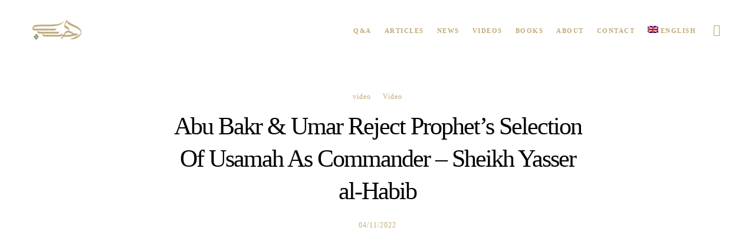

--- FILE ---
content_type: text/css
request_url: https://alhabib.org/wp-content/litespeed/css/1/dc970e77692121144158a5e40ce03949.css?ver=cd2aa
body_size: 12638
content:
.eut-element{position:relative;z-index:1}.eut-title>span{display:inline-block}.eut-title-line{width:50px;height:3px;display:block;clear:both;margin-top:18px}.eut-align-center .eut-title-line,.eut-align-center.eut-title-line{margin-left:auto;margin-right:auto}.eut-align-left .eut-title-line,.eut-align-left.eut-title-line{margin-right:auto}.eut-align-right .eut-title-line,.eut-align-right.eut-title-line{margin-left:auto}.eut-typed-text .eut-animated-text{height:1em;display:inline-block;vertical-align:top}.eut-box .eut-media{margin-bottom:40px;position:relative;overflow:hidden}.eut-box .eut-media .eut-box-media-title{position:absolute;bottom:-.20em;left:-.10em;margin-bottom:0;line-height:1em;z-index:3;color:#fff;-webkit-transition:all .3s;-moz-transition:all .3s;-ms-transition:all .3s;-o-transition:all .3s;transition:all .3s}.eut-box:hover .eut-media .eut-box-media-title{left:-150%}.eut-box .eut-box-content .eut-read-more{display:inline-block}.eut-box .eut-media img{opacity:0}.eut-box .eut-media .eut-map img{opacity:1}.eut-box .eut-box-content p{margin-bottom:0}.eut-box .eut-box-content .eut-box-title{line-height:1.40em;margin-bottom:16px}.eut-box .eut-box-content p+.eut-read-more{margin-top:30px}.eut-media-box-icon{position:absolute;display:inline-block;width:50px;height:50px;line-height:50px;top:-15px;right:-15px;background-color:#333;z-index:10;text-align:center;-webkit-border-radius:50%;border-radius:50%}.eut-media-box-icon i{font-size:26px;line-height:inherit;width:inherit;height:inherit}.eut-message{padding:25px;position:relative;-webkit-border-radius:3px;border-radius:3px;-webkit-transition:all .3s;-moz-transition:all .3s;-ms-transition:all .3s;-o-transition:all .3s;transition:all .3s;border:1px solid rgb(0 0 0 / .1)}.eut-message .eut-message-icon{float:left;font-size:2.25em;line-height:1.20em;margin-right:25px}.eut-message .eut-message-icon.eut-small{font-size:20px;line-height:24px}.eut-message p{margin-bottom:0;font-size:.9em;line-height:24px;overflow:hidden}.eut-message .eut-close{position:absolute;z-index:5;top:0;right:0;width:30px;height:30px;line-height:inherit;text-align:right;cursor:pointer;-webkit-tap-highlight-color:#fff0}.eut-message .eut-close:after,.eut-message .eut-close:before{content:'';position:absolute;top:50%;left:50%;-webkit-transform:rotate(45deg);-moz-transform:rotate(45deg);-ms-transform:rotate(45deg);-o-transform:rotate(45deg);transform:rotate(45deg);background-color:#fff}.eut-message .eut-close:after{width:10px;height:2px;margin-left:-5px;margin-top:-1px}.eut-message .eut-close:before{width:2px;height:10px;margin-left:-1px;margin-top:-5px}@media only screen and (max-width:767px){.eut-message .eut-message-icon{float:none;margin-right:0;margin-bottom:30px;display:block}}.eut-empty-space{margin-bottom:0}hr{margin-bottom:30px;display:block;border:none;border-top:1px solid}.eut-hr.eut-element,.eut-divider{margin-bottom:0;display:block;border:none;clear:both;font-size:0}.eut-divider{line-height:1}.eut-divider .eut-line-divider{border-top:1px solid}.eut-divider .eut-dashed-line-divider{border-top:1px dashed}.eut-divider .eut-double-line-divider{height:5px;border-top:1px solid;border-bottom:1px solid}.eut-divider .eut-top-line-divider{height:auto;border-bottom:1px solid;text-align:right}.eut-divider .eut-custom-divider{display:inline-block;vertical-align:middle;clear:both}.eut-divider .eut-divider-backtotop{display:inline-block;cursor:pointer;margin-bottom:15px;-webkit-transition:all .3s;-moz-transition:all .3s;-ms-transition:all .3s;-o-transition:all .3s;transition:all .3s;-webkit-user-select:none;-khtml-user-select:none;-moz-user-select:-moz-none;-o-user-select:none;user-select:none}.eut-divider .eut-divider-backtotop:after{content:"\f106";font-family:"Font Awesome 6 Free";font-weight:900;margin-left:5px;position:relative;top:-1px}a.eut-btn,#eut-theme-wrapper button:not(.eut-custom-btn):not(.vc_general):not(.tribe-events-c-subscribe-dropdown__button-text):not(.tribe-events-calendar-month__day-cell--mobile):not(.tribe-events-c-top-bar__datepicker-button):not(.tribe-events-c-nav__next):not(.tribe-events-c-nav__prev),#eut-theme-wrapper button[type="button"]:not(.eut-custom-btn),#eut-theme-wrapper button[type="submit"]:not(.eut-custom-btn),#eut-theme-wrapper button[type="reset"]:not(.eut-custom-btn),#eut-theme-wrapper input[type="button"]:not(.eut-custom-btn),#eut-theme-wrapper input[type="submit"]:not(.eut-custom-btn),#eut-theme-wrapper input[type="reset"]:not(.eut-custom-btn),.woocommerce #eut-theme-wrapper #respond input#submit,.woocommerce #eut-theme-wrapper a.button,.woocommerce #eut-theme-wrapper button.button,.woocommerce #eut-theme-wrapper input.button{display:inline-block;padding:1.25em 2.50em;line-height:1.4;position:relative;-webkit-border-radius:0;border-radius:0;z-index:2;vertical-align:top;margin-top:3px;margin-bottom:3px;outline:0;text-align:center;cursor:pointer;border:1px solid #fff0;box-sizing:border-box;word-wrap:break-word;-webkit-appearance:none;-webkit-user-select:none;-moz-user-select:none;-ms-user-select:none;user-select:none;text-decoration:none;position:relative;overflow:hidden;-webkit-transition:color .5s ease,background-color .5s ease,border-color .5s ease;-moz-transition:color .5s ease,background-color .5s ease,border-color .5s ease;-o-transition:color .5s ease,background-color .5s ease,border-color .5s ease;-ms-transition:color .5s ease,background-color .5s ease,border-color .5s ease;transition:color .5s ease,background-color .5s ease,border-color .5s ease;-ms-touch-action:manipulation;touch-action:manipulation}a.eut-btn.eut-btn-line{border:2px solid;background-color:#fff0;background-image:none}.eut-fullwidth-btn{width:100%}a.eut-btn.eut-btn-underline{padding:2px 0 1em 0}.eut-btn-bottom-line{position:absolute;bottom:0;left:0;width:0;height:2px;-webkit-transition:width 0.3s cubic-bezier(.785,.135,.15,.86);-moz-transition:width 0.3s cubic-bezier(.785,.135,.15,.86);-o-transition:width 0.3s cubic-bezier(.785,.135,.15,.86);transition:width 0.3s cubic-bezier(.785,.135,.15,.86)}a.eut-btn.eut-btn-underline:hover .eut-btn-bottom-line{width:100%}a.eut-btn i{display:inline-block;margin-right:.923em;padding:2px;vertical-align:middle;-webkit-transform:translate(0,0);-moz-transform:translate(0,0);-ms-transform:translate(0,0);-o-transform:translate(0,0);transform:translate(0,0);-webkit-transition:-webkit-transform .3s;-moz-transition:-moz-transform .3s;-ms-transition:-ms-transform .3s;-o-transition:-o-transform .3s;transition:transform .3s;-webkit-backface-visibility:hidden;-moz-backface-visibility:hidden;-ms-backface-visibility:hidden}a.eut-btn:hover i{-webkit-transform:translate(-10px,0);-moz-transform:translate(-10px,0);-ms-transform:translate(-10px,0);-o-transform:translate(-10px,0);transform:translate(-10px,0)}.eut-align-left .eut-btn{margin-right:30px}.eut-align-center .eut-btn{margin-left:15px;margin-right:15px}.eut-align-right .eut-btn{margin-left:30px}@media only screen and (min-width:960px) and (max-width:1200px){.eut-tablet-align-left .eut-btn{margin-right:30px;margin-left:auto}.eut-tablet-align-right .eut-btn{margin-right:auto;margin-left:30px}.eut-tablet-align-center .eut-btn{margin-left:15px;margin-right:15px}}@media only screen and (min-width:768px) and (max-width:959px){.eut-tablet-sm-align-left .eut-btn{margin-right:30px;margin-left:auto}.eut-tablet-sm-align-right .eut-btn{margin-right:auto;margin-left:30px}.eut-tablet-sm-align-center .eut-btn{margin-left:15px;margin-right:15px}}@media only screen and (max-width:767px){.eut-mobile-align-left .eut-btn{margin-right:30px;margin-left:auto}.eut-mobile-align-right .eut-btn{margin-right:auto;margin-left:30px}.eut-mobile-align-center .eut-btn{margin-left:15px;margin-right:15px}}#eut-theme-wrapper .eut-fullwidth-btn.eut-btn{margin:0;padding:0 1.538em;line-height:90px}#eut-theme-wrapper .eut-fullwidth-btn.eut-btn.eut-fluid-btn-medium{line-height:120px}#eut-theme-wrapper .eut-fullwidth-btn.eut-btn.eut-fluid-btn-tall{line-height:180px}.eut-fluid-button a.eut-btn{width:100%;margin:0}@media only screen and (max-width:1200px){#eut-theme-wrapper .eut-fullwidth-btn.eut-btn{line-height:50px}#eut-theme-wrapper .eut-fullwidth-btn.eut-btn.eut-fluid-btn-medium{line-height:80px}#eut-theme-wrapper .eut-fullwidth-btn.eut-btn.eut-fluid-btn-tall{line-height:100px}}@media only screen and (max-width:767px){#eut-theme-wrapper .eut-fullwidth-btn.eut-btn{line-height:40px}#eut-theme-wrapper .eut-fullwidth-btn.eut-btn.eut-fluid-btn-medium{line-height:50px}#eut-theme-wrapper .eut-fullwidth-btn.eut-btn.eut-fluid-btn-tall{line-height:80px}}.eut-slogan p{margin-bottom:28px}.eut-slogan p:last-child{margin-bottom:0}.eut-slogan.eut-layout-1 .eut-slogan-title{margin-bottom:16px}.eut-slogan.eut-layout-2 .eut-slogan-title{margin-bottom:-.40em;line-height:1.4;opacity:.08}.eut-slogan.eut-layout-2 .eut-subtitle,.eut-slogan.eut-layout-2 p,.eut-slogan.eut-layout-2 .eut-btn-wrapper{padding:0 6%}.eut-single-icon .eut-wrapper-icon{border:1px solid #fff0;display:inline-block}.eut-single-icon .eut-wrapper-icon.eut-outline{border:1px solid}.eut-single-icon.eut-with-shape .eut-wrapper-icon{width:2.50em;height:2.50em;line-height:2.50em;display:inline-block;text-align:center}.eut-single-icon.eut-with-shape .eut-svg-icon{width:1.50em;line-height:1.45em;display:inline-block;vertical-align:3px}.eut-single-icon .eut-no-shape.eut-wrapper-icon{width:1em;height:1em;line-height:1em;display:inline-block;position:relative}.eut-single-icon .eut-no-shape.eut-wrapper-icon .eut-svg-icon{width:1em}.eut-single-icon.eut-small .eut-no-shape.eut-wrapper-icon,.eut-single-icon.eut-small .eut-image-icon{font-size:32px}.eut-single-icon.eut-small.eut-with-shape .eut-wrapper-icon{font-size:24px}.eut-single-icon.eut-medium .eut-no-shape.eut-wrapper-icon,.eut-single-icon.eut-medium .eut-image-icon{font-size:48px}.eut-single-icon.eut-medium.eut-with-shape .eut-wrapper-icon{font-size:32px}.eut-single-icon.eut-large .eut-no-shape.eut-wrapper-icon,.eut-single-icon.eut-large .eut-image-icon{font-size:60px}.eut-single-icon.eut-large.eut-with-shape .eut-wrapper-icon{font-size:40px}.eut-single-icon.eut-extra-large .eut-no-shape.eut-wrapper-icon,.eut-single-icon.eut-extra-large .eut-image-icon{font-size:90px}.eut-single-icon.eut-extra-large.eut-with-shape .eut-wrapper-icon{font-size:60px}.eut-single-icon .eut-image-icon img{width:auto;height:1em;display:block}.eut-hover-effect .eut-wrapper-icon{position:relative}.eut-hover-effect .eut-wrapper-icon:after{content:'';position:absolute;width:100%;height:100%;background-color:inherit;top:0;left:0;z-index:-1;-webkit-animation-duration:.6s;-moz-animation-duration:.6s;-o-animation-duration:.6s;animation-duration:.6s;-webkit-animation-fill-mode:both;-moz-animation-fill-mode:both;-o-animation-fill-mode:both;animation-fill-mode:both;-webkit-animation-name:icon_box_animation;-moz-animation-name:icon_box_animation;-o-animation-name:icon_box_animation;animation-name:icon_box_animation;display:none}.eut-wrapper-icon.eut-circle:after{-webkit-border-radius:50%;border-radius:50%}.eut-wrapper-icon.eut-round:after{-webkit-border-radius:3px;border-radius:3px}.eut-hover-effect .eut-wrapper-icon.eut-outline:after{background-color:#fff0;border:1px solid;border-color:inherit;top:-1px;left:-1px}@-webkit-keyframes icon_box_animation{0%{opacity:1;-webkit-transform:scale(1)}100%{opacity:0;-webkit-transform:scale(1.4)}}@-moz-keyframes icon_box_animation{0%{opacity:1;-moz-transform:scale(1)}100%{opacity:0;-moz-transform:scale(1.4)}}@-o-keyframes icon_box_animation{0%{opacity:1;-o-transform:scale(1)}100%{opacity:0;-o-transform:scale(1.4)}}@keyframes icon_box_animation{0%{opacity:1;transform:scale(1)}100%{opacity:0;transform:scale(1.4)}}.eut-hover-effect:hover .eut-wrapper-icon:after{display:block}.eut-box-icon:after{display:table;content:" "}.eut-box-icon:after{clear:both}.eut-box-icon.eut-side-icon .eut-box-content{overflow:hidden;position:relative}.eut-box-icon a,.eut-box-icon a:hover{display:block;clear:both;color:inherit}.eut-box-icon.eut-advanced-hover{visibility:hidden}.eut-box-icon.eut-extra-small .eut-wrapper-icon,.eut-box-icon.eut-extra-small .eut-image-icon,.eut-box-icon.eut-side-icon.eut-extra-small .eut-box-title-wrapper{font-size:16px}.eut-box-icon.eut-small .eut-wrapper-icon,.eut-box-icon.eut-small .eut-image-icon,.eut-box-icon.eut-side-icon.eut-small .eut-box-title-wrapper{font-size:24px}.eut-box-icon.eut-medium .eut-wrapper-icon,.eut-box-icon.eut-medium .eut-image-icon,.eut-box-icon.eut-side-icon.eut-medium .eut-box-title-wrapper{font-size:36px}.eut-box-icon.eut-large .eut-wrapper-icon,.eut-box-icon.eut-large .eut-image-icon,.eut-box-icon.eut-side-icon.eut-large .eut-box-title-wrapper{font-size:48px}.eut-box-icon.eut-extra-large .eut-wrapper-icon,.eut-box-icon.eut-extra-large .eut-image-icon,.eut-box-icon.eut-side-icon.eut-extra-large .eut-box-title-wrapper{font-size:90px}.eut-box-icon.eut-side-icon.eut-align-left .eut-wrapper-icon,.eut-box-icon.eut-side-icon.eut-align-left .eut-image-icon{float:left;margin-right:10px;line-height:1em}.eut-box-icon.eut-side-icon.eut-align-right .eut-wrapper-icon,.eut-box-icon.eut-side-icon.eut-align-right .eut-image-icon{float:right;margin-left:10px;margin-top:6px;margin-bottom:6px;line-height:1em}.eut-box-icon.eut-side-icon .eut-box-title-wrapper{margin-bottom:10px}.eut-box-icon.eut-side-icon .eut-box-title{line-height:1em}.eut-box-icon.eut-top-icon .eut-wrapper-icon,.eut-box-icon.eut-top-icon .eut-image-icon{display:inline-block;vertical-align:top;line-height:1em;margin-bottom:24px}.eut-box-icon.eut-top-icon .eut-box-title-wrapper{margin-bottom:8px}.eut-box-icon.eut-top-icon .eut-box-title-wrapper:last-child{margin-bottom:0}.eut-box-icon .eut-wrapper-icon i{width:1.50em;line-height:inherit;text-align:center;display:inline-block;vertical-align:top;font-size:inherit}.eut-box-icon .eut-box-title-wrapper{height:1em;display:table;width:100%}.eut-box-icon .eut-box-title{display:table-cell;vertical-align:middle;margin-bottom:0;-webkit-transition:all .3s;-moz-transition:all .3s;-ms-transition:all .3s;-o-transition:all .3s;transition:all .3s}.eut-box-icon.eut-with-shape.eut-top-icon .eut-wrapper-icon,.eut-box-icon.eut-with-shape.eut-side-icon .eut-wrapper-icon{width:2.50em;height:2.50em;line-height:2.50em;text-align:center}.eut-box-icon.eut-with-shape:not(.eut-top-icon) .eut-box-title-wrapper{height:2.50em}.eut-box-icon.eut-with-shape .eut-outline{border:1px solid}.eut-box-icon.eut-top-icon img{height:2.50em;width:auto}.eut-box-icon img{width:2.50em;height:auto;display:block}.eut-box-icon .eut-wrapper-icon .eut-svg-icon{width:1em;height:1em}.eut-svg-icon svg,.eut-svg-icon path{stroke:inherit!important;display:inline-block;vertical-align:top}.eut-element.eut-social ul{margin:0 auto -8px auto;list-style:none;display:inline-block}.eut-element.eut-social ul li{display:inline-block;margin:10px;position:relative}.eut-element.eut-social ul li a{display:block;width:2.188em;height:2.188em;line-height:2.188em;text-align:center;font-size:1em;-webkit-transition:all 0.3s ease-in-out;-moz-transition:all 0.3s ease-in-out;-ms-transition:all 0.3s ease-in-out;-o-transition:all 0.3s ease-in-out;transition:all 0.3s ease-in-out}.eut-element.eut-social ul li a i{-webkit-animation-duration:0.5s;animation-duration:0.5s;-webkit-animation-fill-mode:both;animation-fill-mode:both;-webkit-backface-visibility:hidden;-moz-backface-visibility:hidden;-ms-backface-visibility:hidden;padding:3px}.eut-element.eut-social ul li a:hover i{-webkit-animation-name:pulse;animation-name:pulse}.eut-element.eut-social ul li a{-webkit-animation-duration:0.5s;animation-duration:0.5s;-webkit-animation-fill-mode:both;animation-fill-mode:both;-webkit-backface-visibility:hidden;-moz-backface-visibility:hidden;-ms-backface-visibility:hidden}.eut-element.eut-social ul li a.eut-with-shape.eut-outline{border:1px solid;background-color:#fff0}@-webkit-keyframes pulse{from{-webkit-transform:scale3d(1,1,1);transform:scale3d(1,1,1)}50%{-webkit-transform:scale3d(1.4,1.4,1.4);transform:scale3d(1.4,1.4,1.4)}to{-webkit-transform:scale3d(1,1,1);transform:scale3d(1,1,1)}}@keyframes pulse{from{-webkit-transform:scale3d(1,1,1);transform:scale3d(1,1,1)}50%{-webkit-transform:scale3d(1.4,1.4,1.4);transform:scale3d(1.4,1.4,1.4)}to{-webkit-transform:scale3d(1,1,1);transform:scale3d(1,1,1)}}.eut-element.eut-social ul li a.eut-with-shape{width:2.50em;height:2.50em;line-height:2.50em;display:inline-block;text-align:center}.eut-element.eut-social ul li a.eut-no-shape{width:1em;height:1em;line-height:1em;display:inline-block;text-align:center}.eut-element.eut-social ul li a.eut-no-shape.eut-social-share-googleplus{width:1.30em}.eut-element.eut-social ul li a.eut-small{font-size:24px}.eut-element.eut-social ul li a.eut-medium{font-size:36px}.eut-element.eut-social ul li a.eut-large{font-size:48px}.eut-element.eut-social.eut-align-left li{margin-left:0}.eut-element.eut-social.eut-align-right li{margin-right:0}.eut-element.eut-social li a span.eut-like-counter{font-size:10px;font-weight:700;line-height:1.2;background-color:#202020;color:#fff;min-width:30px;text-align:center;padding:6px 8px;position:absolute;bottom:180%;left:50%;-webkit-border-radius:3px;border-radius:3px;visibility:hidden;opacity:0;-webkit-transform:translate(-50%,0);-moz-transform:translate(-50%,0);-ms-transform:translate(-50%,0);-o-transform:translate(-50%,0);transform:translate(-50%,0);-webkit-backface-visibility:hidden;-webkit-transition:all .3s;-moz-transition:all .3s;-ms-transition:all .3s;-o-transition:all .3s;transition:all .3s}.eut-element.eut-social li a span.eut-like-counter:after{content:'';width:0;height:0;border-left:6px solid #fff0;border-right:6px solid #fff0;border-top:5px solid #202020;position:absolute;top:100%;left:50%;margin-left:-6px}.eut-element.eut-social li a:hover span.eut-like-counter{bottom:120%;visibility:visible;opacity:1}.eut-language-element ul{display:inline-block;vertical-align:top;list-style:none;margin:0}.eut-language-element ul li{display:inline-block}.eut-language-element ul li a{display:block;padding:0 20px;line-height:40px;margin:10px;border:2px solid;-webkit-border-radius:50px;border-radius:50px;color:inherit;-webkit-transition:all .3s;-moz-transition:all .3s;-ms-transition:all .3s;-o-transition:all .3s;transition:all .3s}.eut-search-element .eut-search{max-width:100%;position:relative;text-align:center}.eut-search-element .eut-search input[type='text']{background:none;padding:0 20px;border:none;line-height:1.2!important;height:auto;text-align:center;position:absolute;top:50%;left:50%;z-index:4;-webkit-transform:translate(-50%,-50%);-moz-transform:translate(-50%,-50%);-ms-transform:translate(-50%,-50%);-o-transform:translate(-50%,-50%);transform:translate(-50%,-50%)}.eut-search-element .eut-search .eut-search-input-wrapper{position:relative}.eut-image-square img{width:100%;height:auto;max-width:none}.eut-isotope:not(.eut-isotope-column-1) .eut-image-landscape img{width:100%;height:auto;max-width:none;top:50%;-webkit-transform:translate(0,-50%);-moz-transform:translate(0,-50%);-ms-transform:translate(0,-50%);-o-transform:translate(0,-50%);transform:translate(0,-50%)}.eut-isotope:not(.eut-isotope-column-1) .eut-image-portrait img{width:auto;height:100%;max-width:none;left:50%;-webkit-transform:translate(-50%,0);-moz-transform:translate(-50%,0);-ms-transform:translate(-50%,0);-o-transform:translate(-50%,0);transform:translate(-50%,0)}.eut-isotope-container{opacity:0}.eut-isotope.eut-with-gap .eut-isotope-item{padding-left:20px;padding-right:20px;margin-bottom:40px}.eut-section.eut-fullwidth .eut-isotope.eut-with-gap{padding:0 40px}.eut-isotope-item-inner.eut-fade-in,.eut-isotope-item-inner.eut-fade-in-up,.eut-isotope-item-inner.eut-fade-in-down,.eut-isotope-item-inner.eut-fade-in-left,.eut-isotope-item-inner.eut-fade-in-right,.eut-isotope-item-inner.eut-zoom-in{opacity:0;-webkit-animation-duration:.5s;-moz-animation-duration:.5s;-ms-animation-duration:.5s;-o-animation-duration:.5s;animation-duration:.5s}html.ie9 .eut-isotope-item-inner.eut-fade-in,html.ie9 .eut-isotope-item-inner.eut-fade-in-up,html.ie9 .eut-isotope-item-inner.eut-fade-in-down,html.ie9 .eut-isotope-item-inner.eut-fade-in-left,html.ie9 .eut-isotope-item-inner.eut-fade-in-right,html.ie9 .eut-isotope-item-inner.eut-zoom-in{opacity:1}.eut-filter{margin-bottom:60px}.eut-filter ul{margin:0;list-style:none;-webkit-touch-callout:none;-webkit-user-select:none;-khtml-user-select:none;-moz-user-select:none;-ms-user-select:none;user-select:none}.eut-filter ul li{display:inline-block;font-size:13px;cursor:pointer;-webkit-transition:all .3s;-moz-transition:all .3s;-ms-transition:all .3s;-o-transition:all .3s;transition:all .3s}.eut-section.eut-fullwidth .eut-isotope:not(.eut-with-gap) .eut-filter{padding-left:40px;padding-right:40px}.eut-filter.eut-filter-style-simple ul li{opacity:.5}.eut-filter.eut-filter-style-simple ul li:after{content:'/';margin:0 .455em;opacity:.5}.eut-filter.eut-filter-style-simple ul li:last-child:after{display:none}.eut-filter.eut-filter-style-simple ul li:hover,.eut-filter.eut-filter-style-simple ul li.selected{opacity:1}.eut-filter.eut-filter-style-button ul li{line-height:40px}.eut-filter.eut-filter-style-button.eut-align-center ul li{margin:0 10px}.eut-filter.eut-filter-style-button.eut-align-left ul li{margin:0 20px 0 0}.eut-filter.eut-filter-style-button.eut-align-right ul li{margin:0 0 0 20px}.eut-filter.eut-filter-style-button ul li.selected{background-color:#000;color:#fff;padding:0 20px}.eut-filter.eut-filter-style-button.eut-filter-shape-round ul li.selected{-webkit-border-radius:3px;border-radius:3px}.eut-filter.eut-filter-style-button.eut-filter-shape-extra-round ul li.selected{-webkit-border-radius:50px;border-radius:50px}.eut-filter.eut-filter-style-classic ul li:hover,.eut-filter.eut-filter-style-classic ul li.selected{opacity:1}.eut-filter.eut-filter-style-classic ul li{margin-right:18px;opacity:.5}.eut-filter.eut-filter-style-classic ul li:last-child{margin-right:0}.eut-gallery-item>a{position:relative;display:block;overflow:hidden;-webkit-backface-visibility:hidden;-moz-backface-visibility:hidden;-ms-backface-visibility:hidden}.eut-gallery-item figure .eut-title{margin-bottom:3px}.eut-gallery-item figure .eut-caption{margin-bottom:0;font-size:14px}.eut-gallery-item figure.eut-hover-style-1 figcaption,.eut-gallery-item figure.eut-hover-style-3 figcaption{position:absolute;top:0;left:0;bottom:0;right:0;padding:20px;z-index:3}.eut-gallery-item figure.eut-hover-style-1 .eut-gallery-content,.eut-gallery-item figure.eut-hover-style-3 .eut-gallery-content{position:absolute;left:20px;bottom:20px}.eut-gallery-item figure.eut-hover-style-1 .eut-title:last-child,.eut-gallery-item figure.eut-hover-style-3 .eut-title:last-child{margin-bottom:0}.eut-gallery-item figure.eut-hover-style-2 .eut-gallery-content{text-align:center;margin-top:30px}.eut-gallery-item figure.eut-hover-style-2 .eut-title{margin-bottom:.3em;-webkit-transition:color .3s;-moz-transition:color .3s;-ms-transition:color .3s;-o-transition:color .3s;transition:color .3s}.eut-gallery-item figure.eut-hover-style-2 .eut-title:last-child{margin-bottom:0}.eut-gallery-item figure.eut-hover-style-1 .eut-title,.eut-gallery-item figure.eut-hover-style-1 .eut-caption{opacity:0;-webkit-transform:translateY(50px);-moz-transform:translateY(50px);-ms-transform:translateY(50px);-o-transform:translateY(50px);transform:translateY(50px);-webkit-transition:-webkit-transform .2s,opacity .2s;-moz-transition:-moz-transform .2s,opacity .2s;-ms-transition:-ms-transform .2s,opacity .2s;-o-transition:-o-transform .2s,opacity .2s;transition:transform .2s,opacity .2s;-webkit-transition-delay:0;-moz-transition-delay:0;-ms-transition-delay:0;-o-transition-delay:0;transition-delay:0}.eut-gallery-item figure.eut-hover-style-1.hover .eut-title,.eut-gallery-item figure.eut-hover-style-1.hover .eut-caption{opacity:1;-webkit-transform:translateY(0);-moz-transform:translateY(0);-ms-transform:translateY(0);-o-transform:translateY(0);transform:translateY(0)}.eut-gallery-item figure.eut-hover-style-1.hover .eut-caption{opacity:.7;-webkit-transition-delay:.1s;-moz-transition-delay:.1s;-ms-transition-delay:.1s;-o-transition-delay:.1s;transition-delay:.1s}.eut-gallery-item figure.eut-hover-style-3 .eut-title,.eut-gallery-item figure.eut-hover-style-3 .eut-caption{opacity:1;-webkit-transform:translateY(0);-moz-transform:translateY(0);-ms-transform:translateY(0);-o-transform:translateY(0);transform:translateY(0);-webkit-transition:-webkit-transform .2s,opacity .2s;-moz-transition:-moz-transform .2s,opacity .2s;-ms-transition:-ms-transform .2s,opacity .2s;-o-transition:-o-transform .2s,opacity .2s;transition:transform .2s,opacity .2s;-webkit-transition-delay:0;-moz-transition-delay:0;-ms-transition-delay:0;-o-transition-delay:0;transition-delay:0}.eut-gallery-item figure.eut-hover-style-3.hover .eut-title,.eut-gallery-item figure.eut-hover-style-3.hover .eut-caption{opacity:0;-webkit-transform:translateY(50px);-moz-transform:translateY(50px);-ms-transform:translateY(50px);-o-transform:translateY(50px);transform:translateY(50px)}.eut-gallery-item figure.eut-hover-style-3 .eut-caption{opacity:.7}.eut-callout.eut-btn-right{position:relative;display:table}.eut-callout.eut-btn-right .eut-callout-wrapper{display:table-cell;vertical-align:middle;width:100%;padding-right:30px}.eut-callout.eut-btn-right .eut-button-wrapper{display:table-cell;vertical-align:middle;width:100%;max-width:25%;text-align:right;white-space:nowrap}.eut-callout.eut-btn-bottom .eut-button-wrapper{margin:30px 0 0 0}.eut-callout .eut-callout-content{margin-bottom:0}.eut-callout .eut-callout-content+p{margin-top:.45em}.eut-section.eut-pointer-cursor{cursor:pointer;overflow:hidden;-webkit-transition:padding .3s;-moz-transition:padding .3s;-ms-transition:padding .3s;-o-transition:padding .3s;transition:padding .3s;-webkit-backface-visibility:hidden;-moz-backface-visibility:hidden;-ms-backface-visibility:hidden}.eut-expandable-info .eut-expandable-info-space{height:30px}.eut-expandable-info img{display:inline-block;vertical-align:top}.eut-expandable-info .eut-expandable-info-content{display:none;opacity:0;-webkit-transition:opacity .5s,-webkit-transform .3s;-moz-transition:opacity .5s,-moz-transform .3s;-ms-transition:opacity .5s,-ms-transform .3s;-o-transition:opacity .5s,-o-transform .3s;transition:opacity .5s,transform .3s;-webkit-transform:translate(0,200px);-moz-transform:translate(0,200px);-ms-transform:translate(0,200px);-o-transform:translate(0,200px);transform:translate(0,200px);-webkit-backface-visibility:hidden;-moz-backface-visibility:hidden;-ms-backface-visibility:hidden}.eut-expandable-info .eut-expandable-info-content.show{opacity:1;-webkit-transform:translate(0,0);-moz-transform:translate(0,0);-ms-transform:translate(0,0);-o-transform:translate(0,0);transform:translate(0,0)}ul.eut-socials{margin:0;list-style:none}ul.eut-socials li{display:inline-block;margin:5px}ul.eut-socials li a{display:block;width:30px;height:30px;line-height:30px;font-size:18px;text-align:center;position:relative;-webkit-backface-visibility:hidden;-webkit-transition:all .3s;-moz-transition:all .3s;-ms-transition:all .3s;-o-transition:all .3s;transition:all .3s}ul.eut-socials li a .eut-tooltip{font-size:10px;font-weight:700;line-height:1.2;background-color:#202020;color:#fff;min-width:30px;text-align:center;padding:6px 8px;position:absolute;bottom:180%;left:50%;-webkit-border-radius:3px;border-radius:3px;visibility:hidden;opacity:0;-webkit-transform:translate(-50%,0);-moz-transform:translate(-50%,0);-ms-transform:translate(-50%,0);-o-transform:translate(-50%,0);transform:translate(-50%,0);-webkit-backface-visibility:hidden;-webkit-transition:all .3s;-moz-transition:all .3s;-ms-transition:all .3s;-o-transition:all .3s;transition:all .3s}ul.eut-socials li a .eut-tooltip:after{content:'';width:0;height:0;border-left:6px solid #fff0;border-right:6px solid #fff0;border-top:5px solid #202020;position:absolute;top:100%;left:50%;margin-left:-6px}ul.eut-socials li a:hover .eut-tooltip{bottom:120%;visibility:visible;opacity:1}.eut-team .eut-team-identity{line-height:1.4}.eut-team .eut-team-identity+.eut-team-name{line-height:1.4;margin-top:3px}.eut-team .eut-team-name{line-height:1.4;margin-bottom:0}.eut-team .eut-team-url{position:absolute;top:0;left:0;width:100%;height:100%;z-index:4}.eut-team.eut-layout-1 figure{position:relative;margin-bottom:30px}.eut-team.eut-layout-1 figcaption{position:absolute;left:0;bottom:30px;width:100%}.eut-team.eut-layout-1 .eut-team-social{list-style:none;margin:0;word-spacing:-.26em}.eut-team.eut-layout-1 .eut-team-social li{display:inline-block;margin:1px;opacity:0;visibility:hidden;-webkit-transition:all .5s;-moz-transition:all .5s;-ms-transition:all .5s;-o-transition:all .5s;transition:all .5s}.eut-team.eut-layout-1 .hover .eut-team-social li{opacity:1;visibility:visible;z-index:5;position:relative}.eut-team.eut-layout-1 .hover .eut-team-social li:nth-child(2){-webkit-transition-delay:.2s;-moz-transition-delay:.2s;-ms-transition-delay:.2s;-o-transition-delay:.2s;transition-delay:.2s}.eut-team.eut-layout-1 .hover .eut-team-social li:nth-child(3){-webkit-transition-delay:.4s;-moz-transition-delay:.4s;-ms-transition-delay:.4s;-o-transition-delay:.4s;transition-delay:.4s}.eut-team.eut-layout-1 .hover .eut-team-social li:nth-child(4){-webkit-transition-delay:.6s;-moz-transition-delay:.6s;-ms-transition-delay:.6s;-o-transition-delay:.6s;transition-delay:.6s}.eut-team.eut-layout-1 .hover .eut-team-social li:nth-child(5){-webkit-transition-delay:.8s;-moz-transition-delay:.8s;-ms-transition-delay:.8s;-o-transition-delay:.8s;transition-delay:.8s}.eut-team.eut-layout-1 .hover .eut-team-social li:nth-child(6){-webkit-transition-delay:1s;-moz-transition-delay:1s;-ms-transition-delay:1s;-o-transition-delay:1s;transition-delay:1s}.eut-team.eut-layout-1 .hover .eut-team-social li:nth-child(7){-webkit-transition-delay:1.2s;-moz-transition-delay:1.2s;-ms-transition-delay:1.2s;-o-transition-delay:1.2s;transition-delay:1.2s}.eut-team.eut-layout-1 .eut-team-social li a{display:block;width:50px;height:50px;line-height:50px;font-size:16px;position:relative;z-index:3;color:#DCDCDC;background-color:#fff;-webkit-transition:all .3s;-moz-transition:all .3s;-ms-transition:all .3s;-o-transition:all .3s;transition:all .3s}.eut-team.eut-layout-2:before,.eut-team.eut-layout-2:after{display:table;content:" "}.eut-team.eut-layout-2:after{clear:both}.eut-team.eut-layout-2 .eut-team-name{line-height:1.4;margin-bottom:13px}.eut-team.eut-layout-2 .eut-team-description{width:40%;position:absolute;padding:3%;top:35%;z-index:4}.eut-team.eut-layout-2 .eut-team-social{list-style:none;margin:0;word-spacing:-.26em;position:absolute;top:0}.eut-team.eut-layout-2 .eut-team-social li{margin-bottom:10px}.eut-team.eut-layout-2 .eut-team-social li a{display:block;width:30px;height:30px;line-height:30px;font-size:12px;position:relative;z-index:3;color:inherit;-webkit-transition:all .3s;-moz-transition:all .3s;-ms-transition:all .3s;-o-transition:all .3s;transition:all .3s}.eut-team.eut-layout-2 .eut-responsive-team-socials{word-spacing:-.26em;position:static;margin:0!important;display:none}.eut-team.eut-layout-2 .eut-responsive-team-socials li{display:inline-block;margin:0 10px 0 0}.eut-team.eut-layout-2 .eut-responsive-team-socials li a{display:block;width:30px;height:30px;line-height:30px;font-size:12px;position:relative;z-index:3;color:inherit;-webkit-transition:all .3s;-moz-transition:all .3s;-ms-transition:all .3s;-o-transition:all .3s;transition:all .3s}.eut-team.eut-layout-2 figure{position:relative;float:none}.eut-team.eut-layout-2 figure img{width:auto;max-width:100%}.eut-team.eut-layout-2.eut-align-left figure{position:relative;float:right;margin-right:30%}.eut-team.eut-layout-2.eut-align-left .eut-team-description{right:0}.eut-team.eut-layout-2.eut-align-left .eut-team-social{left:70%;margin-left:20px}.eut-team.eut-layout-2.eut-align-right figure{position:relative;float:left;margin-left:30%}.eut-team.eut-layout-2.eut-align-right .eut-team-description{left:0}.eut-team.eut-layout-2.eut-align-right .eut-team-social{right:70%;margin-right:20px}@media only screen and (max-width:767px){.eut-team.eut-layout-2.eut-align-right figure,.eut-team.eut-layout-2.eut-align-left figure{float:none;margin-right:0;margin-left:0}.eut-team-social{display:none}.eut-team.eut-layout-2 figure img{max-width:none;width:100%;display:block}.eut-team.eut-layout-2 .eut-team-description{position:static;width:100%;padding:30px}.eut-team.eut-layout-2 .eut-responsive-team-socials{display:block}}.eut-dropcap.eut-element span{float:left;font-size:3.889em;padding:0 18px 0 0;margin-bottom:0}.eut-dropcap span.eut-style-2{font-size:2.222em;line-height:1.625em;width:1.60em;height:1.60em;text-align:center;margin-right:.375em;padding:0;color:#fff}#eut-theme-wrapper .eut-pricing-table{padding:17%;-webkit-border-radius:6px;border-radius:6px}.eut-pricing-table ul{list-style:none;margin:0 0 10% 0}.eut-pricing-table ul li{line-height:30px;position:relative}.eut-pricing-table ul li:first-child{padding-top:0}.eut-pricing-table .eut-pricing-title{margin-bottom:6px}.eut-pricing-table .eut-pricing-header,.eut-pricing-table .eut-price{margin-bottom:30px}.eut-pricing-table .eut-price span,.eut-pricing-table .eut-price .eut-interval{display:inline-block;vertical-align:middle}.eut-pricing-table .eut-btn{margin:30px 0 0 0}.eut-pie-chart{text-align:center}.eut-chart-number{position:relative}.eut-chart-number canvas{position:absolute;top:0;left:0}.eut-chart-number{font-size:24px;font-weight:500;text-align:center;margin:0 auto 18px auto}.eut-pie-chart.eut-small .eut-chart-number{font-size:18px}.eut-pie-chart.eut-large .eut-chart-number{font-size:32px}.eut-chart-number:last-child{margin-bottom:0}.eut-pie-chart .eut-counter{float:none;margin:0}.eut-pie-chart .eut-title{display:block;margin-bottom:12px}.eut-progress-bars.eut-line-round .eut-bar{-webkit-border-radius:200px;border-radius:200px}.eut-progress-bar{margin-bottom:20px}.eut-bar-line{width:0;height:35px}.eut-progress-bars.eut-style-1 .eut-bar{display:block;overflow:hidden;z-index:1;background-color:rgb(0 0 0 / .1)}.eut-progress-bars.eut-style-1 .eut-bar-title{position:absolute;top:50%;left:0;line-height:1;color:#fff!important;margin-left:30px;-webkit-transform:translate(0,-50%);transform:translate(0,-50%)}.eut-progress-bars.eut-style-1 .eut-percentage{position:absolute;top:50%;left:0;line-height:1;color:#fff;margin-left:-50px;-webkit-transform:translate(0,-50%);transform:translate(0,-50%)}.eut-progress-bars.eut-style-2 .eut-bar{display:block;z-index:1;margin-top:6px;background-color:rgb(0 0 0 / .1)}.eut-progress-bars.eut-style-2 .eut-percentage{float:right}.eut-progress-bars.eut-line-round.eut-style-2 .eut-bar-line{-webkit-border-radius:200px 0 0 200px;border-radius:200px 0 0 200px}.eut-counter .eut-counter-icon{margin-bottom:12px}.eut-counter .eut-counter-icon i.eut-extra-large,.eut-counter .eut-counter-icon.eut-extra-large{font-size:90px;line-height:90px}.eut-counter .eut-counter-icon i.eut-large,.eut-counter .eut-counter-icon.eut-large{font-size:72px;line-height:72px}.eut-counter .eut-counter-icon i.eut-medium,.eut-counter .eut-counter-icon.eut-medium{font-size:48px;line-height:48px}.eut-counter .eut-counter-icon i.eut-small,.eut-counter .eut-counter-icon.eut-small{font-size:32px;line-height:32px}.eut-counter .eut-counter-icon .eut-svg-icon,.eut-counter .eut-counter-icon img{display:inline-block;width:auto;height:1em}.eut-counter .eut-counter-item{margin-bottom:6px;line-height:1.2}.eut-counter .eut-counter-title{margin-bottom:0}.eut-embed-video{max-width:100%!important;height:auto!important}.eut-modal-dialog{margin:20px auto;padding:40px 40px;position:relative}.eut-modal-dialog.eut-content-small{max-width:400px}.eut-modal-dialog.eut-content-medium{max-width:600px}.eut-modal-dialog.eut-content-large{max-width:1170px}#eut-feature-slider .eut-slider-item{position:absolute}#eut-feature-slider .eut-slider-item:first-child{position:relative}#eut-feature-slider.owl-loaded .eut-slider-item{position:relative}.owl-height{-webkit-transition:height 500ms ease-in-out;-moz-transition:height 500ms ease-in-out;-ms-transition:height 500ms ease-in-out;-o-transition:height 500ms ease-in-out;transition:height 500ms ease-in-out}.owl-carousel{width:100%;-webkit-tap-highlight-color:#fff0;position:relative;z-index:1}#eut-feature-section .owl-carousel{z-index:auto}.owl-carousel .owl-stage{position:relative;-ms-touch-action:pan-Y}.owl-carousel .owl-stage:after{content:'';display:block;clear:both;visibility:hidden;line-height:0;height:0}.owl-carousel .owl-stage-outer{position:relative;overflow:hidden;-webkit-transform:translate3d(0,0,0)}.eut-parallax-wrapper .eut-slider-item-wrapper.active{position:relative;-webkit-transform:translate3d(0,0,0)}.eut-slider-item-wrapper{position:relative;min-height:1px;float:left;-webkit-tap-highlight-color:#fff0;-webkit-touch-callout:none;-webkit-user-select:none;-moz-user-select:none;-ms-user-select:none;user-select:none}.owl-carousel .owl-grab{cursor:move;cursor:-webkit-grab;cursor:-o-grab;cursor:-ms-grab;cursor:grab}.eut-slider{visibility:hidden}.eut-slider-element img{margin:0 auto;display:block}.eut-carousel-element{visibility:hidden}.eut-carousel-item-wrapper{position:relative;min-height:1px;float:left;-webkit-tap-highlight-color:#fff0;-webkit-touch-callout:none;-webkit-user-select:none;-moz-user-select:none;-ms-user-select:none;user-select:none}.eut-carousel-item{position:relative;z-index:1;-webkit-transform:translate3d(0,0,0)}.eut-carousel .owl-dots{margin-top:30px;text-align:center}.owl-carousel .active{z-index:3}.owl-carousel .owl-animated-out{z-index:10!important}.carousel-fade-out{-webkit-animation:carousel_fadeOut .5s both;-moz-animation:carousel_fadeOut .5s both;animation:carousel_fadeOut .5s both}.carousel-fade-in{-webkit-animation:carousel_fadeIn .5s both;-moz-animation:carousel_fadeIn .5s both;animation:carousel_fadeIn .5s both}.carousel-backSlide-out{-webkit-animation:carousel_backSlideOut 1s both;-moz-animation:carousel_backSlideOut 1s both;animation:carousel_backSlideOut 1s both}.carousel-backSlide-in{-webkit-animation:carousel_backSlideIn 1s both;-moz-animation:carousel_backSlideIn 1s both;animation:carousel_backSlideIn 1s both}.carousel-goDown-out{-webkit-animation:carousel_scaleToFade .7s both;-moz-animation:carousel_scaleToFade .7s both;animation:carousel_scaleToFade .7s both}.carousel-goDown-in{-webkit-animation:carousel_goDown .6s both;-moz-animation:carousel_goDown .6s both;animation:carousel_goDown .6s both}@-webkit-keyframes empty{0%{opacity:1}}@-moz-keyframes empty{0%{opacity:1}}@keyframes empty{0%{opacity:1}}@-webkit-keyframes carousel_fadeIn{0%{opacity:0}100%{opacity:1}}@-moz-keyframes carousel_fadeIn{0%{opacity:0}100%{opacity:1}}@keyframes carousel_fadeIn{0%{opacity:0}100%{opacity:1}}@-webkit-keyframes carousel_fadeOut{0%{opacity:1}100%{opacity:0}}@-moz-keyframes carousel_fadeOut{0%{opacity:1}100%{opacity:0}}@keyframes carousel_fadeOut{0%{opacity:1}100%{opacity:0}}@-webkit-keyframes carousel_backSlideOut{25%{opacity:.5;-webkit-transform:translateZ(-500px)}75%{opacity:.5;-webkit-transform:translateZ(-500px) translateX(-200%)}100%{opacity:.5;-webkit-transform:translateZ(-500px) translateX(-200%)}}@-moz-keyframes carousel_backSlideOut{25%{opacity:.5;-moz-transform:translateZ(-500px)}75%{opacity:.5;-moz-transform:translateZ(-500px) translateX(-200%)}100%{opacity:.5;-moz-transform:translateZ(-500px) translateX(-200%)}}@keyframes carousel_backSlideOut{25%{opacity:.5;transform:translateZ(-500px) scale(.8)}75%{opacity:.5;transform:translateZ(-500px) translateX(-200%) scale(.8)}100%{opacity:.5;transform:translateZ(-500px) translateX(-200%) scale(.8)}}@-webkit-keyframes carousel_backSlideIn{0%,25%{opacity:.5;-webkit-transform:translateZ(-500px) translateX(200%) scale(.8)}75%{opacity:.5;-webkit-transform:translateZ(-500px) scale(.8)}100%{opacity:1;-webkit-transform:translateZ(0) translateX(0) scale(1)}}@-moz-keyframes carousel_backSlideIn{0%,25%{opacity:.5;-moz-transform:translateZ(-500px) translateX(200%) scale(.8)}75%{opacity:.5;-moz-transform:translateZ(-500px) scale(.8)}100%{opacity:1;-moz-transform:translateZ(0) translateX(0) scale(1)}}@keyframes carousel_backSlideIn{0%,25%{opacity:.5;transform:translateZ(-500px) translateX(200%) scale(.8)}75%{opacity:.5;transform:translateZ(-500px) scale(.8)}100%{opacity:1;transform:translateZ(0) translateX(0) scale(1)}}@-webkit-keyframes carousel_scaleToFade{to{opacity:0;-webkit-transform:scale(.8)}}@-moz-keyframes carousel_scaleToFade{to{opacity:0;-moz-transform:scale(.8)}}@keyframes carousel_scaleToFade{to{opacity:0;transform:scale(.8)}}@-webkit-keyframes carousel_goDown{from{-webkit-transform:translateY(-100%)}}@-moz-keyframes carousel_goDown{from{-moz-transform:translateY(-100%)}}@keyframes carousel_goDown{from{transform:translateY(-100%)}}.eut-content-slider .eut-media{width:70%}.eut-content-slider .eut-slider-content{width:40%;position:absolute;top:25%;right:0;padding:3%;z-index:3;margin-right:40px}.eut-content-slider .eut-title{line-height:1.4;margin-bottom:16px}.eut-content-slider.eut-blog-slider .eut-title{margin-bottom:6px}.eut-content-slider.eut-blog-slider .eut-post-meta{margin-bottom:12px}.eut-content-slider .eut-read-more{margin-top:30px;display:inline-block;vertical-align:top}.eut-content-slider .owl-controls{display:none}.eut-content-slider .eut-slide-counter{margin:0;list-style:none;position:absolute;top:0;left:-40px;z-index:9}.eut-content-slider .eut-slide-counter li{width:40px;height:40px;line-height:40px;text-align:center;display:block;position:relative;cursor:pointer}.eut-content-slider .eut-slide-counter li:after{content:'';width:80px;position:absolute;bottom:0;left:0;border-bottom:1px solid;display:none;-webkit-animation-duration:.3s;-moz-animation-duration:.3s;-o-animation-duration:.3s;animation-duration:.3s;-webkit-animation-fill-mode:both;-moz-animation-fill-mode:both;-o-animation-fill-mode:both;animation-fill-mode:both;-webkit-animation-name:slide_couter_animation;-moz-animation-name:slide_couter_animation;-o-animation-name:slide_couter_animation;animation-name:slide_couter_animation}.eut-content-slider .eut-slide-counter li.active:after{display:block}@-webkit-keyframes slide_couter_animation{0%{width:0;opacity:0}100%{width:80px;opacity:1}}@-moz-keyframes slide_couter_animation{0%{width:0;opacity:0}100%{width:80px;opacity:1}}@-o-keyframes slide_couter_animation{0%{width:0;opacity:0}100%{width:80px;opacity:1}}@keyframes slide_couter_animation{0%{width:0;opacity:0}100%{width:80px;opacity:1}}@media only screen and (max-width:767px){.eut-content-slider .eut-media{width:100%}.eut-content-slider .eut-media img{width:100%}#eut-theme-wrapper .eut-slider.eut-content-slider .eut-slider-content{position:static;width:100%;padding:30px;-webkit-box-shadow:0 0 50px 0 #fff0;-moz-box-shadow:0 0 50px 0 #fff0;box-shadow:0 0 50px 0 #fff0}.eut-slider.eut-content-slider .owl-controls{display:inline-block;position:relative;bottom:0;margin-top:30px}.eut-slider.eut-layout-2 .eut-carousel-navigation{display:none}}.eut-testimonial-item-wrapper{position:relative;min-height:1px;float:left;-webkit-tap-highlight-color:#fff0;-webkit-touch-callout:none;-webkit-user-select:none;-moz-user-select:none;-ms-user-select:none;user-select:none}.eut-testimonial-element{display:inline-block;width:100%;position:relative;z-index:1;-webkit-transform:translate3d(0,0,0)}.eut-testimonial-element p{margin-bottom:20px}.eut-testimonial-element .eut-identity{opacity:.6}.eut-testimonial.eut-layout-1 .eut-testimonial-thumb img{width:100px;margin-bottom:30px;margin-right:auto;margin-left:auto;-webkit-border-radius:50px;border-radius:50px}.eut-testimonial.eut-layout-1.eut-align-left .eut-testimonial-thumb img{margin-left:0}.eut-testimonial.eut-layout-1.eut-align-right .eut-testimonial-thumb img{margin-right:0}.eut-testimonial.eut-layout-1 .eut-testimonial-content{margin-bottom:30px}.eut-testimonial.eut-layout-2 .eut-testimonial-thumb{float:right;margin-right:30%}@media screen and (-ms-high-contrast:active),(-ms-high-contrast:none){.eut-testimonial.eut-layout-2 .eut-testimonial-thumb{float:none}}.eut-testimonial.eut-layout-2 .eut-testimonial-thumb img{display:block}.eut-testimonial.eut-layout-2 .eut-testimonial-icon{position:absolute;top:50%;right:40%;margin-top:-30px;margin-right:10px;font-size:24px;z-index:4;width:60px;height:60px;line-height:60px;text-align:center;-webkit-border-radius:100px;border-radius:100px}.eut-testimonial.eut-layout-2 .eut-testimonial-content{width:40%;position:absolute;top:25%;right:0;padding:8%;z-index:3;margin-right:40px}.eut-testimonial.eut-layout-2 .owl-controls{display:inline-block;position:absolute;top:40%;right:0;margin-left:30px;z-index:2}.eut-testimonial.eut-layout-2 .owl-controls .owl-dot{display:block}.eut-testimonial.eut-layout-2 .owl-controls .owl-dot span{margin:10px}@media only screen and (max-width:767px){.eut-testimonial.eut-layout-2 .eut-testimonial-thumb{float:none;margin-right:0}.eut-testimonial.eut-layout-2 .eut-testimonial-thumb img{max-width:none;width:100%}#eut-theme-wrapper .eut-testimonial.eut-layout-2 .eut-testimonial-content{position:static;padding:30px;width:100%;margin:0;-webkit-box-shadow:0 0 50px 0 #fff0;-moz-box-shadow:0 0 50px 0 #fff0;box-shadow:0 0 50px 0 #fff0}.eut-testimonial-icon{display:none}.eut-testimonial.eut-layout-2 .owl-controls{display:inline-block;position:relative;top:0;right:0;left:50%;-webkit-transform:translateX(-50%);-moz-transform:translateX(-50%);-ms-transform:translateX(-50%);-o-transform:translateX(-50%);transform:translateX(-50%);margin-left:0;z-index:2;margin-top:30px}.eut-testimonial.eut-layout-2 .owl-controls .owl-dot{display:inline-block}}#eut-theme-wrapper .eut-testimonial.eut-layout-3,#eut-theme-wrapper .eut-testimonial.eut-layout-3 .eut-isotope,#eut-theme-wrapper .eut-testimonial.eut-layout-3 .eut-isotope-container{overflow:visible}.eut-testimonial.eut-layout-3 .eut-testimonial-element.eut-bg-white,.eut-testimonial.eut-layout-3 .eut-testimonial-element.eut-bg-black{padding:8%}.eut-testimonial.eut-layout-3 .eut-testimonial-element.eut-bg-none{margin-bottom:30px}.eut-testimonial.eut-layout-3 .eut-testimonial-author{display:table;width:100%;padding-top:24px;position:relative}.eut-testimonial.eut-layout-3 .eut-testimonial-author:after{content:'';width:100%;height:1px;position:absolute;top:0;left:0;border-top:1px solid;opacity:.4}.eut-testimonial.eut-layout-3 .eut-testimonial-thumb{display:table-cell;width:40px}.eut-testimonial.eut-layout-3 .eut-testimonial-thumb img{width:40px;margin-bottom:0;display:block;-webkit-border-radius:50px;border-radius:50px}.eut-testimonial.eut-layout-3 .eut-testimonial-name{display:table-cell;vertical-align:middle}.eut-testimonial.eut-layout-3 .eut-testimonial-thumb+.eut-testimonial-name{padding-left:15px}.owl-controls .owl-dot{display:inline-block;zoom:1;*display:inline}.owl-controls .owl-dot span{display:block;opacity:.3;width:8px;height:8px;margin:0 8px;-webkit-border-radius:50%;border-radius:50%;cursor:pointer;-webkit-transition:all .3s;-moz-transition:all .3s;-ms-transition:all .3s;-o-transition:all .3s;transition:all .3s;background-color:#000;border:4px solid}.owl-controls .owl-dot.active span,.owl-controls .owl-dot:hover span{opacity:1;background-color:transparent!important;border:1px solid}#eut-main-content .vc_tta.vc_general .vc_tta-tab>a{border:none;padding:14px 0;margin-right:20px}#eut-main-content .vc_tta.vc_general .vc_tta-tab:last-child>a{margin-right:0}#eut-main-content .vc_tta-tabs.vc_tta-tabs-position-left .vc_tta-tabs-container,#eut-main-content .vc_tta-tabs.vc_tta-tabs-position-left .vc_tta-tabs-list{overflow:visible}#eut-main-content .vc_tta.vc_general .vc_tta-tab.vc_active>a:after{content:'';width:100%;height:2px;position:absolute;left:0;top:100%;margin-top:-10px;display:block}.vc_tta-tabs-position-top .vc_tta-tabs-list{text-align:center}#eut-main-content .vc_tta.vc_tta-tabs-position-top.vc_general .vc_tta-panel-body{padding:14px 0}#eut-main-content .vc_tta.vc_tta-tabs-position-left.vc_general .vc_tta-panel-body{padding:8px 14px}.vc_tta-panel .vc_tta-controls-icon{opacity:.5}.vc_tta-panel.vc_active .vc_tta-controls-icon{opacity:1}#eut-theme-wrapper .vc_tta.vc_general .vc_tta-panel-title{line-height:1.5em}.vc_tta.vc_general .vc_tta-panel-title{background-color:#fff;-webkit-box-shadow:0 0 25px 0 rgb(0 0 0 / .1);-moz-box-shadow:0 0 25px 0 rgb(0 0 0 / .1);box-shadow:0 0 25px 0 rgb(0 0 0 / .1)}#eut-theme-wrapper .vc_tta.vc_general .vc_tta-panel-title>a{padding-top:20px;padding-bottom:20px;color:#000}.eut-accordion-wrapper{list-style:none;margin:0}.eut-accordion-wrapper>li{position:relative;margin-bottom:8px}.eut-accordion-wrapper>li .eut-title-wrapper{line-height:1.4em}.eut-accordion-wrapper>li:last-child{margin-bottom:0}.eut-accordion .eut-accordion-content{display:none;padding:30px;line-height:24px}.eut-accordion .eut-accordion-content.active{display:block}.eut-accordion .active>.eut-accordion-content{display:block}.eut-title-wrapper{position:relative;cursor:pointer;padding:20px 40px}.eut-accordion .eut-title{position:relative;margin-bottom:0;line-height:1.4em;display:inline-block;-webkit-user-select:none;-khtml-user-select:none;-moz-user-select:-moz-none;-o-user-select:none;user-select:none}.eut-accordion-arrow.eut-position-left{left:15px}.eut-accordion-arrow.eut-position-right{right:15px}.eut-accordion-arrow{position:absolute;top:50%;height:20px;margin-top:-10px;z-index:2;color:inherit;opacity:.4}.eut-accordion .active .eut-accordion-arrow{opacity:.7}.eut-accordion-arrow i{display:block;text-align:center;line-height:20px}.eut-accordion .eut-accordion-triangle.eut-position-right{-webkit-transform:rotate(180deg);-moz-transform:rotate(180deg);-ms-transform:rotate(180deg);-o-transform:rotate(180deg);transform:rotate(180deg);-webkit-transform-origin:50% 50%;-moz-transform-origin:50% 50%;-ms-transform-origin:50% 50%;-o-transform-origin:50% 50%;transform-origin:50% 50%}.eut-accordion .active .eut-accordion-triangle{-webkit-transform:rotate(90deg);-moz-transform:rotate(90deg);-ms-transform:rotate(90deg);-o-transform:rotate(90deg);transform:rotate(90deg);-webkit-transform-origin:50% 50%;-moz-transform-origin:50% 50%;-ms-transform-origin:50% 50%;-o-transform-origin:50% 50%;transform-origin:50% 50%}.eut-accordion .active .eut-accordion-plus{-webkit-transform:rotate(45deg);-moz-transform:rotate(45deg);-ms-transform:rotate(45deg);-o-transform:rotate(45deg);transform:rotate(45deg);-webkit-transform-origin:50% 50%;-moz-transform-origin:50% 50%;-ms-transform-origin:50% 50%;-o-transform-origin:50% 50%;transform-origin:50% 50%}.eut-accordion .active .eut-accordion-chevron{-webkit-transform:rotate(180deg);-moz-transform:rotate(180deg);-ms-transform:rotate(180deg);-o-transform:rotate(180deg);transform:rotate(180deg);-webkit-transform-origin:50% 50%;-moz-transform-origin:50% 50%;-ms-transform-origin:50% 50%;-o-transform-origin:50% 50%;transform-origin:50% 50%}.eut-accordion-icon{color:inherit;margin-right:10px}.eut-accordion-icon.eut-position-right{margin-left:10px;margin-right:0}.eut-tabs-title .eut-tab-title{cursor:pointer;padding:14px 0;margin:0 10px;position:relative;display:inline-block;line-height:1.4em;text-align:center;transition:all 0.2s linear;-webkit-transition:all 0.2s linear;-o-transition:all 0.2s linear;-moz-transition:all 0.2s linear;-webkit-user-select:none;-khtml-user-select:none;-moz-user-select:-moz-none;-o-user-select:none;user-select:none}.eut-tabs-title .eut-tab-title .eut-title{position:relative}.eut-tabs-title .eut-tab-icon{margin-bottom:18px}.eut-tabs-title .eut-tab-title.active{cursor:default}.eut-tabs-title .eut-tab-title.active .eut-title:after{content:'';width:100%;height:2px;position:absolute;left:0;bottom:-5px;display:block}.eut-tabs-wrapper{overflow:hidden;margin-top:12px}.eut-tab-content{visibility:hidden;height:0;overflow:hidden}.eut-tab-content .eut-element{margin-top:0}.eut-element .eut-tab-content p{margin-top:0}.eut-tab-content.active{visibility:visible;height:auto;-webkit-animation-duration:2s;-moz-animation-duration:2s;-o-animation-duration:2s;animation-duration:2s;-webkit-animation-fill-mode:both;-moz-animation-fill-mode:both;-o-animation-fill-mode:both;animation-fill-mode:both;-webkit-animation-name:tab_animation;-moz-animation-name:tab_animation;-o-animation-name:tab_animation;animation-name:tab_animation}@-webkit-keyframes tab_animation{from{opacity:0}50%{opacity:1}}@keyframes tab_animation{from{opacity:0}50%{opacity:1}}.eut-vertical-tab .eut-tabs-title{display:block}.eut-vertical-tab .eut-tab-title{display:block;text-align:inherit}.eut-vertical-tab .eut-tabs-title.eut-position-left{float:left;padding-right:30px}.eut-vertical-tab .eut-tabs-title.eut-position-right{float:right;padding-left:30px}.eut-vertical-tab .eut-tabs-title.eut-width-xs{width:10%;min-width:50px}.eut-vertical-tab .eut-tabs-title.eut-width-sm{width:20%;min-width:120px}.eut-vertical-tab .eut-tabs-title.eut-width-md{width:30%;min-width:120px}.eut-vertical-tab .eut-tabs-title.eut-width-lg{width:50%;min-width:120px}.eut-vertical-tab .eut-tabs-title.eut-width-xl{width:70%;min-width:120px}.eut-vertical-tab .eut-tabs-title li{float:none;margin-right:0;padding:0;text-align:left;margin-bottom:18px}.eut-tabs-title .eut-tab-icon{margin-bottom:0;margin-right:10px;display:inline-block;vertical-align:middle}.eut-tab-icon.eut-position-right{margin-left:10px;margin-right:0}.eut-tabs-title .eut-title{display:inline-block;vertical-align:middle;margin-bottom:0;line-height:1.40em}.eut-tab-section .eut-tab-title{display:none;text-align:center;position:relative;cursor:pointer;padding:20px 40px;background-color:#fff;margin-bottom:8px;color:#000}.eut-tab-section:last-child .eut-tab-title{margin-bottom:0}.eut-tab-section .eut-tab-title .eut-title{display:inline-block;line-height:1.40em}.eut-tab-section .eut-tab-title .eut-tab-icon{float:left;margin-right:10px}@media only screen and (max-width:767px){.eut-horizontal-tab .eut-tabs-title,.eut-vertical-tab .eut-tabs-title{display:none}.eut-tab-section .eut-tab-title{display:block}.eut-vertical-tab .eut-tab-content{margin-top:30px}.eut-tab-content{margin-bottom:30px}.eut-tab-section:last-child .eut-tab-content{margin-bottom:0}.eut-tabs-wrapper{overflow:visible}}.eut-image img{opacity:0}img.eut-full-image,.eut-full-image img{width:100%}.eut-image-auto-width img{width:auto}.eut-image.eut-align-left img,img.eut-align-left{float:left;margin:0;z-index:1}.eut-image.eut-align-right img,img.eut-align-right{float:right;margin:0;z-index:1}.eut-image.eut-align-center img,img.eut-align-center{display:block;margin:0 auto;z-index:1}.eut-image{position:relative}.eut-image-wrapper{position:relative;display:inline-block;position:relative;vertical-align:top;overflow:hidden}.eut-image.eut-hover-item .eut-image-wrapper{display:block}@media screen and (-ms-high-contrast:active),(-ms-high-contrast:none){.eut-image .eut-image-wrapper{display:block}}.eut-media a.eut-video-popup{display:block}.eut-media .eut-icon-video{position:absolute;width:62px;height:62px;left:50%;top:50%;margin-top:-31px;margin-left:-31px;z-index:5;background-color:rgb(0 0 0 / .7);-webkit-border-radius:50%;border-radius:50%}a:hover .eut-icon-video{color:inherit}#eut-theme-wrapper .eut-image.eut-full-image img{float:none;width:100%}.eut-image.eut-image-space-100 .eut-image-wrapper{width:100%;display:block}.eut-image.eut-image-space-125 .eut-image-wrapper{width:125%;display:block}.eut-image.eut-align-center.eut-image-space-125 .eut-image-wrapper,.eut-align-center .eut-image.eut-align-inherit.eut-image-space-125 .eut-image-wrapper{margin-left:-12.5%}.eut-image.eut-align-right.eut-image-space-125 .eut-image-wrapper,.eut-align-right .eut-image.eut-align-inherit.eut-image-space-125 .eut-image-wrapper{margin-left:-25%}.eut-image.eut-image-space-150 .eut-image-wrapper{width:150%;display:block}.eut-image.eut-align-center.eut-image-space-150 .eut-image-wrapper,.eut-align-center .eut-image.eut-align-inherit.eut-image-space-150 .eut-image-wrapper{margin-left:-25%}.eut-image.eut-align-right.eut-image-space-150 .eut-image-wrapper,.eut-align-right .eut-image.eut-align-inherit.eut-image-space-150 .eut-image-wrapper{margin-left:-50%}.eut-image.eut-image-space-175 .eut-image-wrapper{width:175%;display:block}.eut-image.eut-align-center.eut-image-space-175 .eut-image-wrapper,.eut-align-center .eut-image.eut-align-inherit.eut-image-space-175 .eut-image-wrapper{margin-left:-37.5%}.eut-image.eut-align-right.eut-image-space-175 .eut-image-wrapper,.eut-align-right .eut-image.eut-align-inherit.eut-image-space-175 .eut-image-wrapper{margin-left:-75%}.eut-image.eut-image-space-200 .eut-image-wrapper{width:200%;display:block}.eut-image.eut-align-center.eut-image-space-200 .eut-image-wrapper,.eut-align-center .eut-image.eut-align-inherit.eut-image-space-200 .eut-image-wrapper{margin-left:-50%}.eut-image.eut-align-right.eut-image-space-200 .eut-image-wrapper,.eut-align-right .eut-image.eut-align-inherit.eut-image-space-200 .eut-image-wrapper{margin-left:-100%}.eut-image.eut-image-space-225 .eut-image-wrapper{width:225%;display:block}.eut-image.eut-align-center.eut-image-space-225 .eut-image-wrapper,.eut-align-center .eut-image.eut-align-inherit.eut-image-space-225 .eut-image-wrapper{margin-left:-62.5%}.eut-image.eut-align-right.eut-image-space-225 .eut-image-wrapper,.eut-align-right .eut-image.eut-align-inherit.eut-image-space-225 .eut-image-wrapper{margin-left:-125%}.eut-image.eut-image-space-250 .eut-image-wrapper{width:250%;display:block}.eut-image.eut-align-center.eut-image-space-250 .eut-image-wrapper,.eut-align-center .eut-image.eut-align-inherit.eut-image-space-250 .eut-image-wrapper{margin-left:-75%}.eut-image.eut-align-right.eut-image-space-250 .eut-image-wrapper,.eut-align-right .eut-image.eut-align-inherit.eut-image-space-250 .eut-image-wrapper{margin-left:-150%}@media only screen and (max-width:1200px){#eut-theme-wrapper .eut-tablet-column-1 .eut-image.eut-full-image .eut-image-wrapper{width:100%;margin-left:auto}}@media only screen and (max-width:959px){#eut-theme-wrapper .eut-tablet-sm-column-1 .eut-image.eut-full-image .eut-image-wrapper{width:100%;margin-left:auto}}@media only screen and (max-width:767px){#eut-theme-wrapper .eut-image.eut-full-image .eut-image-wrapper{width:100%;margin-left:auto}}.eut-image-text:before,.eut-image-text:after{display:table;content:" "}.eut-image-text:after{clear:both}.eut-image-text .eut-image img{display:block}.eut-image-text .eut-video-icon{position:absolute;top:50%;left:50%;margin-top:-30px;margin-left:-30px}.eut-image-text .eut-title{line-height:1.4;margin-bottom:16px}.eut-image-text.eut-layout-1 img{width:100%}.eut-image-text.eut-layout-1{visibility:hidden}.eut-image-text.eut-layout-1 .eut-image,.eut-image-text.eut-layout-1 .eut-content{width:50%}.eut-section.eut-fullwidth .eut-image-text.eut-layout-1 .eut-content{padding-left:8%;padding-right:8%}.eut-image-text.eut-layout-1 .eut-content.eut-position-right{padding-left:8%}.eut-image-text.eut-layout-1 .eut-content.eut-position-left{padding-right:8%}.eut-image-text.eut-layout-2{position:relative}.eut-image-text.eut-layout-2 .eut-image{position:relative;z-index:2}.eut-image-text.eut-layout-2 .eut-content{width:40%;position:absolute;top:25%;z-index:3;padding:3%}.eut-image-text.eut-layout-2.eut-align-left .eut-image{margin-right:30%;float:right}.eut-image-text.eut-layout-2.eut-align-left .eut-content{right:0}.eut-image-text.eut-layout-2.eut-align-right .eut-image{margin-left:30%;float:left}.eut-image-text.eut-layout-2.eut-align-right .eut-content{left:0}@media only screen and (max-width:767px){.eut-image-text.eut-layout-1 .eut-image{margin-bottom:30px}.eut-image-text.eut-layout-1 .eut-image,.eut-image-text.eut-layout-1 .eut-content{width:auto;float:none;text-align:left}.eut-image-text.eut-layout-1 .eut-content.eut-position-right{padding-left:0}.eut-image-text.eut-layout-1 .eut-content.eut-position-left{padding-right:0}.eut-section.eut-fullwidth .eut-image-text.eut-layout-1 .eut-content{padding-left:30px;padding-right:30px}.eut-flexible-carousel .eut-image-text.eut-layout-1 .eut-content{margin-bottom:30px}.eut-image-text.eut-layout-1 .eut-content{padding-top:0!important;padding-bottom:0!important}.eut-image-text .eut-content{margin-bottom:30px}}@media only screen and (max-width:1023px){.eut-body .eut-image-text.eut-layout-2 .eut-image{width:100%;float:none;margin-right:0;margin-left:0}.eut-image-text.eut-layout-2 .eut-content{width:auto;position:static;padding:30px}.eut-image-text.eut-layout-2 .eut-content.eut-position-left{left:15px;right:15px}.eut-image-text.eut-layout-2 .eut-content{margin-bottom:30px}}.eut-double-image-text{position:relative}.eut-double-image-text:before,.eut-double-image-text:after{display:table;content:" "}.eut-double-image-text:after{clear:both}.eut-double-image-text .eut-image img{display:block}.eut-double-image-text .eut-video-icon{position:absolute;top:50%;left:50%;margin-top:-30px;margin-left:-30px}.eut-double-image-text .eut-title{line-height:1.4;margin-bottom:16px}.eut-double-image-text .eut-image.eut-first-image{position:relative;z-index:2}.eut-double-image-text .eut-image.eut-second-image{max-width:150%;position:relative;top:60px}.eut-double-image-text .eut-content{width:40%;position:absolute;top:2%;z-index:3;padding:3%}.eut-double-image-text.eut-align-left .eut-image.eut-first-image{float:right;margin-right:40%}.eut-double-image-text.eut-align-left .eut-image.eut-second-image{margin-left:-50%}.eut-double-image-text.eut-align-left .eut-content{right:0}.eut-double-image-text.eut-align-right .eut-image.eut-first-image{float:left;margin-left:40%}.eut-double-image-text.eut-align-right .eut-image.eut-second-image{margin-right:-50%}.eut-double-image-text.eut-align-right .eut-content{left:0}@media only screen and (max-width:767px){.eut-double-image-text.eut-align-left .eut-image.eut-first-image,.eut-double-image-text.eut-align-right .eut-image.eut-first-image{float:none;margin-right:0;margin-left:0}.eut-double-image-text .eut-image img{width:100%;max-width:none}.eut-double-image-text .eut-content{position:static;width:100%;padding:0;margin-top:30px;text-align:left}.eut-double-image-text.eut-align-right .eut-image.eut-second-image,.eut-double-image-text.eut-align-left .eut-image.eut-second-image{position:static;margin-right:0;margin-left:0;margin-top:30px}}.eut-blog-columns .eut-media img,.eut-blog-small .eut-media img,.eut-blog .eut-slider-element img{width:100%}.eut-blog .eut-media,.eut-blog .eut-blog-item-inner{position:relative}.eut-blog .eut-item-url{position:absolute;top:0;left:0;width:100%;height:100%;z-index:6}.eut-blog .eut-media img{display:block}.eut-blog .eut-post-title{margin-bottom:18px;line-height:1.4}.eut-read-more,.more-link{color:inherit}.eut-read-more,.more-link,.eut-post-title{-webkit-transition:all .3s;-moz-transition:all .3s;-ms-transition:all .3s;-o-transition:all .3s;transition:all .3s}.eut-title-meta-content{margin-top:18px;line-height:1.636em}.eut-post-meta{display:inline-block;vertical-align:top;margin:0 0 6px 0;list-style:none;line-height:14px;font-size:12px}.eut-post-meta:before,.eut-post-meta:after{display:table;content:" "}.eut-post-meta:after{clear:both}.eut-post-meta li{float:left;vertical-align:middle;text-transform:capitalize;font-size:11px}.eut-post-meta li:after{content:'/';opacity:.3;margin:0 5px}.eut-post-meta li:last-child:after{display:none}.eut-blog .eut-blog-item.eut-style-2 .eut-blog-item-inner{position:relative;text-align:center}.eut-blog .eut-blog-item.eut-style-2 .eut-media{position:absolute;top:0;left:0;right:0;bottom:0;z-index:3}.eut-blog .eut-blog-item.eut-style-2 .eut-post-content-wrapper{display:table;width:100%;height:inherit;padding:12%}.eut-blog .eut-blog-item.eut-style-2 .eut-post-content{display:table-cell;vertical-align:middle;position:relative;z-index:4;color:#fff}.eut-blog .eut-blog-item.eut-style-2 .eut-post-title{color:#fff;line-height:1.4em}.eut-blog .eut-blog-item.eut-style-2:not(.format-quote):not(.format-link) .eut-post-title{margin-bottom:0;line-height:1.4}.eut-blog .eut-blog-item.eut-style-2 p{opacity:.7}.eut-blog .eut-blog-item.eut-style-2:not(.format-quote):not(.format-link) p,.eut-blog .eut-blog-item.eut-style-2 .eut-read-more{display:none}#eut-theme-wrapper .wp-audio-shortcode button[type="button"]{background-color:transparent!important;padding:0;margin-top:6px;margin-bottom:0}.eut-blog .eut-blog-item.format-quote a.eut-post-link,.eut-blog .eut-blog-item.format-link a.eut-post-link{position:absolute;width:100%;height:100%;left:0;top:0;z-index:6}.eut-post-icon{display:block;vertical-align:top;width:60px;height:60px;position:relative;margin-left:auto;margin-right:auto;margin-bottom:26px;background-color:#fff;color:#000;-webkit-border-radius:100px;border-radius:100px;-webkit-transition:all .3s;-moz-transition:all .3s;-ms-transition:all .3s;-o-transition:all .3s;transition:all .3s}.eut-post-icon i{font-size:30px;line-height:60px}.eut-post-icon .eut-animated-circle{position:absolute;top:-2px;left:-2px}.eut-animated-circle{stroke-dasharray:360;stroke-dashoffset:-182}.eut-blog .eut-blog-item.format-link .eut-post-url,.eut-blog .eut-blog-item.format-quote .eut-quote-writer{margin-top:30px;line-height:16px;font-size:12px}.eut-blog-columns .eut-blog-item.format-link .eut-post-url{overflow:hidden;text-overflow:ellipsis;max-width:200px;white-space:nowrap;margin-left:auto;margin-right:auto}#eut-single-quote .eut-post-content,#eut-single-link .eut-post-content{position:relative;z-index:5;display:block;padding:17%;text-align:center;color:#fff}#eut-single-quote,#eut-single-link{margin-bottom:2.5rem;position:relative}#eut-single-quote .eut-media,#eut-single-link .eut-media{height:100%;left:0;position:absolute;top:0;width:100%}.eut-blog-large .eut-blog-item{margin-bottom:60px}.eut-blog-large .eut-blog-item:last-child{margin-bottom:0}.eut-blog-large .eut-blog-item .eut-post-content{padding:5% 12%}@media only screen and (max-width:767px){.eut-blog-large .eut-blog-item .eut-post-content{padding:5% 0}}.eut-blog-large .eut-blog-item:last-child .eut-post-content{padding-bottom:0}.eut-blog-small .eut-blog-item{margin-bottom:60px;display:block}.eut-blog-small .eut-blog-item-inner{word-spacing:-.26em;display:-webkit-box;display:-ms-flexbox;display:flex;-webkit-box-align:center;-ms-flex-align:center;align-items:center}.eut-blog-small .eut-blog-item:not(.eut-style-2) .eut-media,.eut-blog-small .eut-blog-item:not(.eut-style-2) .eut-post-content-wrapper{width:50%}.eut-blog-small .eut-post-content-wrapper{padding-left:30px;word-spacing:normal}@media only screen and (max-width:767px){.eut-blog-small .eut-blog-item-inner{display:block}.eut-blog-small .eut-blog-item:not(.eut-style-2) .eut-media,.eut-blog-small .eut-blog-item:not(.eut-style-2) .eut-post-content-wrapper{width:100%}.eut-blog-small .eut-post-content-wrapper{padding-left:0;margin-top:30px;word-spacing:normal}}.eut-blog-columns .eut-blog-item:not(.eut-style-2) .eut-media{margin-bottom:36px}.eut-blog-columns.eut-layout-2 .eut-blog-item-inner{position:relative}.eut-blog-columns.eut-layout-2 .eut-media{margin-bottom:0}.eut-blog-columns.eut-layout-2 .eut-post-url{position:absolute;left:0;top:0;right:0;bottom:0;z-index:2}.eut-blog-columns.eut-layout-2 .eut-post-url:after{position:absolute;height:100%;width:100%;top:0;left:0;content:' ';display:block;-webkit-transition:all .3s;-moz-transition:all .3s;-ms-transition:all .3s;-o-transition:all .3s;transition:all .3s;opacity:1;z-index:1;-webkit-border-radius:inherit;border-radius:inherit;background:linear-gradient(to top,rgb(0 0 0 / .4) 0%,rgb(0 0 0 / .2) 25%,#fff0 100%);background:-webkit-linear-gradient(to top,rgb(0 0 0 / .4) 0%,rgb(0 0 0 / .2) 25%,#fff0 100%)}.eut-blog-columns.eut-layout-2 .eut-post-content{position:absolute;left:0;top:auto;right:0;bottom:0;z-index:5;padding:10%;color:#fff}.eut-blog-masonry .eut-blog-item.eut-style-2 .eut-post-content-wrapper{min-height:500px}.eut-blog-columns.eut-with-shadow .eut-blog-item .eut-blog-item-inner{background-color:#fff;-webkit-backface-visibility:hidden;-moz-backface-visibility:hidden;-ms-backface-visibility:hidden;-webkit-transition:all .3s;-moz-transition:all .3s;-ms-transition:all .3s;-o-transition:all .3s;transition:all .3s;-webkit-box-shadow:0 0 25px 0 rgb(0 0 0 / .1);-moz-box-shadow:0 0 25px 0 rgb(0 0 0 / .1);box-shadow:0 0 25px 0 rgb(0 0 0 / .1)}.eut-blog-columns.eut-with-shadow .eut-blog-item{-webkit-backface-visibility:hidden;-moz-backface-visibility:hidden;-ms-backface-visibility:hidden}.eut-blog-columns.eut-with-shadow .eut-blog-item:hover .eut-blog-item-inner{-webkit-box-shadow:0 8px 35px 0 rgb(0 0 0 / .13);-moz-box-shadow:0 8px 35px 0 rgb(0 0 0 / .13);box-shadow:0 8px 35px 0 rgb(0 0 0 / .13)}.eut-blog-columns.eut-with-shadow .eut-blog-item:not(.eut-style-2) .eut-media{margin-bottom:0}.eut-blog-columns.eut-with-shadow .eut-blog-item:not(.eut-style-2) .eut-post-content-wrapper{padding:36px}.eut-blog-leader:before,.eut-blog-leader:after{display:table;content:" "}.eut-blog-leader:after{clear:both}.eut-blog-leader .eut-media img{width:100%;height:auto;max-width:none;display:block;opacity:0}.eut-blog-leader .eut-post-content .eut-post-header,.eut-blog-leader .eut-post-content p,.eut-blog-leader .eut-post-content .eut-post-meta-wrapper{position:relative;z-index:5}.eut-blog-leader .eut-post-leader .eut-post-title,.eut-blog-leader .eut-post-list .eut-post-title{line-height:1.40em;margin-bottom:6px}.eut-blog-leader .eut-post-list .eut-blog-item{margin-bottom:30px}.eut-blog-leader .eut-post-list .eut-blog-item:last-child{margin-bottom:0}.eut-blog-leader .eut-post-list .eut-post-content p{text-overflow:ellipsis;overflow:hidden;max-height:3.143em;-webkit-line-clamp:2;-webkit-box-orient:vertical;display:-webkit-box}.eut-blog-leader .eut-post-meta-wrapper{border-bottom:none;padding:15px 0 0 0;margin-top:0}.eut-blog-leader.eut-layout-1{margin-left:-15px;margin-right:-15px}.eut-blog-leader.eut-layout-1 .eut-post-leader,.eut-blog-leader.eut-layout-1 .eut-post-list{float:left;width:50%;padding-left:15px;padding-right:15px}.eut-blog-leader.eut-layout-1 .eut-post-list .eut-blog-item-inner{display:table;width:100%;height:100%;table-layout:fixed;position:relative;z-index:5}.eut-blog-leader.eut-layout-1 .eut-post-leader .eut-media{margin-bottom:30px}.eut-blog-leader.eut-layout-1 .eut-post-list .eut-media{display:table-cell;width:50%;padding-right:20px;vertical-align:middle}.rtl .eut-blog-leader.eut-layout-1 .eut-post-list .eut-media{padding-right:0;padding-left:20px}.eut-blog-leader.eut-layout-1 .eut-post-list .eut-media+.eut-post-content{display:table-cell;width:50%;vertical-align:middle}.eut-blog-leader.eut-layout-1.eut-fildisi-style .eut-post-leader .eut-media{position:absolute;left:0;top:0;width:100%;height:100%;z-index:1}.eut-blog-leader.eut-layout-1.eut-fildisi-style .eut-post-leader .eut-post-content{padding:8%}.eut-blog-leader.eut-layout-1.eut-fildisi-style .eut-post-leader .eut-media{margin-bottom:0}.eut-blog-leader.eut-layout-1.eut-fildisi-style .eut-post-leader .eut-blog-item{display:table;width:100%;height:100%;position:relative}.eut-blog-leader.eut-layout-1.eut-fildisi-style .eut-post-leader .eut-blog-item-inner{display:table-cell;vertical-align:middle}.eut-blog-leader.eut-layout-1.eut-fildisi-style .eut-post-leader{visibility:hidden}.eut-blog-leader.eut-layout-1.eut-fildisi-style .eut-post-leader.eut-post-leader-only{float:none;position:relative;width:100%}.eut-blog-leader.eut-layout-1.eut-fildisi-style .eut-post-leader .eut-post-content{padding:17%}.eut-blog-leader.eut-layout-1.eut-fildisi-style .eut-post-leader .eut-post-date,.eut-blog-leader.eut-layout-1.eut-fildisi-style .eut-post-leader .eut-post-title,.eut-blog-leader.eut-layout-1.eut-fildisi-style .eut-post-leader p,.eut-blog-leader.eut-layout-1.eut-fildisi-style .eut-post-leader .eut-post-meta li{color:#fff}.eut-blog-leader.eut-layout-1.eut-fildisi-style .eut-post-leader.eut-with-primary-bg .eut-post-title:hover{color:#ffffff!important}.eut-blog-leader.eut-layout-1.eut-fildisi-style .eut-post-leader.eut-with-primary-bg .eut-post-title:after{background-color:#ffffff!important}.eut-blog-leader.eut-layout-1.eut-fildisi-style .eut-post-leader .eut-post-meta li{opacity:.8}#eut-theme-wrapper .eut-blog-leader.eut-layout-1.eut-fildisi-style .eut-post-leader .eut-post-meta-wrapper{position:absolute;bottom:0;padding:15px;left:0;width:100%;color:#fff}.eut-boxed #eut-theme-wrapper.eut-header-side .eut-blog-leader.eut-layout-1,#eut-theme-wrapper .eut-right-sidebar .eut-blog-leader.eut-layout-1,#eut-theme-wrapper .eut-left-sidebar .eut-blog-leader.eut-layout-1{margin-left:0;margin-right:0}.eut-boxed #eut-theme-wrapper.eut-header-side .eut-blog-leader.eut-layout-1 .eut-post-leader,.eut-boxed #eut-theme-wrapper.eut-header-side .eut-blog-leader.eut-layout-1 .eut-post-list,#eut-theme-wrapper .eut-right-sidebar .eut-blog-leader.eut-layout-1 .eut-post-leader,#eut-theme-wrapper .eut-right-sidebar .eut-blog-leader.eut-layout-1 .eut-post-list,#eut-theme-wrapper .eut-left-sidebar .eut-blog-leader.eut-layout-1 .eut-post-leader,#eut-theme-wrapper .eut-left-sidebar .eut-blog-leader.eut-layout-1 .eut-post-list{float:none;width:100%;margin:0 0 30px 0;padding:0;position:relative}@media only screen and (max-width:1023px){#eut-theme-wrapper .eut-blog-leader.eut-layout-1{margin-left:0;margin-right:0}#eut-theme-wrapper .eut-blog-leader.eut-layout-1 .eut-post-leader,#eut-theme-wrapper .eut-blog-leader.eut-layout-1 .eut-post-list{float:none;width:100%;margin:0 0 30px 0;padding:0;position:relative}}@media only screen and (max-width:767px){#eut-theme-wrapper .eut-blog-leader.eut-layout-1 .eut-post-list .eut-post-content .eut-post-title{margin-bottom:0}#eut-theme-wrapper .eut-blog-leader.eut-layout-1 .eut-post-list .eut-post-content .eut-post-title:after,#eut-theme-wrapper .eut-blog-leader.eut-layout-1 .eut-post-list .eut-post-content p,#eut-theme-wrapper .eut-blog-leader.eut-layout-1 .eut-post-list .eut-post-content .eut-post-meta-wrapper{display:none}}ul.eut-post-gallery{list-style:none;display:block;vertical-align:top}ul.eut-post-gallery li{float:left}ul.eut-post-gallery li img{max-width:none;width:100%}ul.eut-post-gallery li a{display:block;overflow:hidden}.eut-blog-carousel .eut-post-item{position:relative}.eut-blog-carousel .eut-post-item .eut-media img{width:100%}.eut-carousel-style-1 .eut-blog-carousel .eut-media{margin-bottom:36px}.eut-carousel-style-2 .eut-blog-carousel .eut-post-content-wrapper{position:absolute;top:0;bottom:0;left:0;right:0;z-index:5}.eut-carousel-style-2 .eut-blog-carousel .eut-post-content{display:table;width:100%;height:100%}.eut-carousel-style-2 .eut-blog-carousel .eut-post-container{display:table-cell;vertical-align:middle;padding:0 5%;-webkit-transition:all .4s;-moz-transition:all .4s;-ms-transition:all .4s;-o-transition:all .4s;transition:all .4s;-webkit-transform:translateY(20px);-moz-transform:translateY(20px);-ms-transform:translateY(20px);-o-transform:translateY(20px);transform:translateY(20px);-webkit-backface-visibility:hidden;-moz-backface-visibility:hidden;-ms-backface-visibility:hidden}.eut-carousel-style-2 .eut-blog-carousel .eut-carousel-item:hover .eut-post-container{-webkit-transform:translateY(0);-moz-transform:translateY(0);-ms-transform:translateY(0);-o-transform:translateY(0);transform:translateY(0)}.eut-carousel-style-2 .eut-blog-carousel .eut-post-date{line-height:2em;margin-bottom:5px}.eut-carousel-style-2 .eut-blog-carousel ul.eut-post-meta{display:inline-block;opacity:0;-webkit-transition:all .3s;-moz-transition:all .3s;-ms-transition:all .3s;-o-transition:all .3s;transition:all .3s;-webkit-transform:translateY(200%);-moz-transform:translateY(200%);-ms-transform:translateY(200%);-o-transform:translateY(200%);transform:translateY(200%)}.eut-carousel-style-2 .eut-blog-carousel .eut-carousel-item:hover ul.eut-post-meta{opacity:1;-webkit-transform:translateY(0);-moz-transform:translateY(0);-ms-transform:translateY(0);-o-transform:translateY(0);transform:translateY(0)}.eut-carousel-style-2 .eut-blog-carousel .eut-post-meta li{opacity:1}.eut-portfolio-item.eut-bg-overview .eut-content{position:absolute;padding:30px;top:50%;left:0;z-index:2;width:100%;-webkit-transform:translateY(-50%);-moz-transform:translateY(-50%);-ms-transform:translateY(-50%);-o-transform:translateY(-50%);transform:translateY(-50%)}.eut-portfolio-item.eut-bg-overview .eut-title,.eut-portfolio-item.eut-bg-overview .eut-description{opacity:1;-webkit-transition:all 0.3s cubic-bezier(.05,.8,.5,1);-moz-transition:all 0.3s cubic-bezier(.05,.8,.5,1);-ms-transition:all 0.3s cubic-bezier(.05,.8,.5,1);-o-transition:all 0.3s cubic-bezier(.05,.8,.5,1);transition:all 0.3s cubic-bezier(.05,.8,.5,1)}.eut-portfolio-item.eut-bg-overview .hover .eut-title,.eut-portfolio-item.eut-bg-overview .hover .eut-description{opacity:0;-webkit-transform:translateY(-120px);-moz-transform:translateY(-120px);-ms-transform:translateY(-120px);-o-transform:translateY(-120px);transform:translateY(-120px)}.eut-portfolio-item.eut-bg-overview .hover .eut-description{-webkit-transition-delay:.1s;-moz-transition-delay:.1s;-ms-transition-delay:.1s;-o-transition-delay:.1s;transition-delay:.1s}.eut-portfolio-item.eut-bg-overview .eut-media img{opacity:0.05!important;-webkit-transition:all 0.3s cubic-bezier(.05,.8,.5,1);-moz-transition:all 0.3s cubic-bezier(.05,.8,.5,1);-ms-transition:all 0.3s cubic-bezier(.05,.8,.5,1);-o-transition:all 0.3s cubic-bezier(.05,.8,.5,1);transition:all 0.3s cubic-bezier(.05,.8,.5,1)}.eut-portfolio-item.eut-bg-overview .eut-media.hover img{opacity:1!important;-webkit-transition-delay:.3s;-moz-transition-delay:.3s;-ms-transition-delay:.3s;-o-transition-delay:.3s;transition-delay:.3s}.eut-portfolio-fildisi-style .eut-portfolio-item{position:relative;margin-bottom:20%;z-index:4}.eut-portfolio-fildisi-style .eut-portfolio-item:last-child{margin-bottom:0}.eut-portfolio-fildisi-style .eut-portfolio-item:before,.eut-portfolio-fildisi-style .eut-portfolio-item:after{display:table;content:" "}.eut-portfolio-fildisi-style .eut-portfolio-item:after{clear:both}.eut-portfolio-fildisi-style{position:relative}.eut-item-url{position:absolute;top:0;left:0;right:0;bottom:0;z-index:3}.eut-portfolio-fildisi-style:after{content:'';position:absolute;top:0;left:50%;width:1px;height:100%;border-left:1px dashed;opacity:.4;z-index:3}.eut-portfolio-fildisi-style .eut-title{line-height:1.4;margin-bottom:16px}@media only screen and (max-width:1900px){.eut-portfolio-fildisi-style.eut-loop-mode .eut-media img{max-height:650px}}.eut-portfolio-fildisi-style .eut-media{position:relative;float:right;margin-right:30%}.eut-portfolio-fildisi-style .eut-media img{display:block;max-width:100%;width:auto}.eut-portfolio-fildisi-style .eut-content{position:absolute;width:40%;padding:3%;top:50%;right:0;z-index:5}.eut-portfolio-fildisi-style .eut-description{margin-bottom:30px}.eut-portfolio-fildisi-style .eut-portfolio-item:nth-child(2n) .eut-media{float:left;margin-right:auto;margin-left:30%}.eut-portfolio-fildisi-style .eut-portfolio-item:nth-child(2n) .eut-media img{margin:0 auto 0 0}.eut-portfolio-fildisi-style .eut-portfolio-item:nth-child(2n) .eut-content{right:auto;left:0}.eut-portfolio-fildisi-style .eut-portfolio-item .eut-like-counter{position:absolute;top:40%;left:70%;margin-left:30px;opacity:0;-webkit-transform:translateY(200%);-moz-transform:translateY(200%);-ms-transform:translateY(200%);-o-transform:translateY(200%);transform:translateY(200%);-webkit-transition:all .3s;-moz-transition:all .3s;-ms-transition:all .3s;-o-transition:all .3s;transition:all .3s}.eut-portfolio-fildisi-style .eut-portfolio-item:nth-child(2n) .eut-like-counter{left:auto;right:70%;margin-right:30px}.eut-portfolio-fildisi-style .eut-portfolio-item.active .eut-like-counter{opacity:1;-webkit-transform:translateY(-100%);-moz-transform:translateY(-100%);-ms-transform:translateY(-100%);-o-transform:translateY(-100%);transform:translateY(-100%)}.eut-portfolio-fildisi-style .eut-portfolio-item .eut-like-counter i{font-size:32px;margin-bottom:6px;padding:2px;display:inline-block;vertical-align:middle;opacity:.3;-webkit-animation:like_counter_animation 1.5s infinite;-moz-animation:like_counter_animation 1.5s infinite;-o-animation:like_counter_animation 1.5s infinite;animation:like_counter_animation 1.5s infinite}.eut-portfolio-fildisi-style .eut-portfolio-item .eut-like-counter span{display:inline-block;vertical-align:middle;opacity:0;-webkit-transform:translateY(200%);-moz-transform:translateY(200%);-ms-transform:translateY(200%);-o-transform:translateY(200%);transform:translateY(200%);-webkit-transition:all .3s;-moz-transition:all .3s;-ms-transition:all .3s;-o-transition:all .3s;transition:all .3s;-webkit-transition-delay:0;-moz-transition-delay:0;-ms-transition-delay:0;-o-transition-delay:0;transition-delay:0}.eut-portfolio-fildisi-style .eut-portfolio-item.active .eut-like-counter span{opacity:1;-webkit-transform:translateY(0);-moz-transform:translateY(0);-ms-transform:translateY(0);-o-transform:translateY(0);transform:translateY(0);-webkit-transition-delay:.3s;-moz-transition-delay:.3s;-ms-transition-delay:.3s;-o-transition-delay:.3s;transition-delay:.3s}@media only screen and (max-width:767px){.eut-portfolio-fildisi-style .eut-media,.eut-portfolio-fildisi-style .eut-portfolio-item:nth-child(2n) .eut-media{float:none;width:100%;margin-right:0;margin-left:0}.eut-portfolio-fildisi-style .eut-media img{max-width:none;width:100%}.eut-portfolio-fildisi-style .eut-content{position:static;width:100%;padding:30px}}.eut-carousel-buttons div{font-size:24px;cursor:pointer;width:60px;height:60px;line-height:60px;display:inline-block;vertical-align:middle;text-align:center;position:absolute;top:50%;z-index:10;font-size:24px;-webkit-transition:all .3s;-moz-transition:all .3s;-ms-transition:all .3s;-o-transition:all .3s;transition:all .3s;-webkit-transform:translateY(-50%);-moz-transform:translateY(-50%);-ms-transform:translateY(-50%);-o-transform:translateY(-50%);transform:translateY(-50%)}.eut-carousel-buttons div i{font-size:inherit;line-height:inherit}.eut-carousel-buttons .eut-carousel-prev{left:0}.eut-carousel-buttons .eut-carousel-next{right:0}.eut-light .eut-carousel-buttons div{color:#fff;opacity:.6}.eut-default .eut-carousel-buttons div,.eut-dark .eut-carousel-buttons div{color:#000;opacity:.3}.eut-carousel-buttons div:hover{opacity:1}.eut-carousel-info-wrapper{margin-bottom:30px;position:relative}.eut-carousel-info .eut-title{line-height:1.4;margin-bottom:6px}.eut-carousel-info .eut-title:last-child{margin-bottom:0}.eut-section.eut-fullwidth .eut-carousel-info-wrapper{padding:0 15px}.eut-carousel-info-wrapper:before,.eut-carousel-info-wrapper:after{display:table;content:" "}.eut-carousel-info-wrapper:after{clear:both}.eut-section:not(.eut-fullwidth) .eut-carousel .eut-carousel-buttons .eut-carousel-prev{left:-60px}.eut-section:not(.eut-fullwidth) .eut-carousel .eut-carousel-buttons .eut-carousel-next{right:-60px}.eut-carousel.eut-layout-2 .eut-carousel-buttons div{position:static;width:30px;height:30px;line-height:30px;-webkit-transform:translateY(0);-moz-transform:translateY(0);-ms-transform:translateY(0);-o-transform:translateY(0);transform:translateY(0)}.eut-carousel.eut-layout-2 .eut-align-left .eut-carousel-info{float:left;max-width:50%}.eut-carousel.eut-layout-2 .eut-align-left .eut-carousel-navigation{float:left;position:absolute;top:50%;right:0}.eut-carousel.eut-layout-2 .eut-align-right .eut-carousel-info{float:right}.eut-carousel.eut-layout-2 .eut-align-right .eut-carousel-navigation{float:left;position:absolute;top:50%;left:0}.eut-carousel.eut-layout-2 .eut-align-center .eut-carousel-info{float:none;max-width:100%}.eut-carousel.eut-layout-2 .eut-align-center .eut-carousel-navigation{float:none}.eut-carousel.eut-layout-2 .eut-align-center .eut-carousel-info+.eut-carousel-navigation{margin-top:30px}.eut-slider.eut-layout-2 .eut-carousel-navigation{position:absolute;z-index:6;zoom:1;cursor:pointer;text-align:center;top:10%;right:0;margin-right:40px}.eut-slider.eut-layout-2 .eut-carousel-buttons div{position:static;width:30px;height:30px;line-height:30px;-webkit-transform:translateY(0);-moz-transform:translateY(0);-ms-transform:translateY(0);-o-transform:translateY(0);transform:translateY(0)}#eut-feature-section .owl-controls,.eut-slider .owl-controls{position:absolute;bottom:2%;left:50%;z-index:10;-webkit-transform:translateX(-50%);-moz-transform:translateX(-50%);-ms-transform:translateX(-50%);-o-transform:translateX(-50%);transform:translateX(-50%)}#eut-feature-section .owl-controls.eut-light,.eut-slider .eut-light .owl-controls{color:#fff}.eut-countdown{text-align:center}.eut-countdown .eut-countdown-item{display:inline-block;position:relative;text-align:center;margin-bottom:0;padding:0 3%}.eut-countdown .eut-countdown-item .eut-number{min-width:1.667em}.eut-countdown .eut-countdown-item .eut-number{margin:0}@media only screen and (max-width:767px){.eut-countdown .eut-countdown-item{display:block;margin-bottom:30px;padding:0}.eut-countdown .eut-countdown-item:last-child{margin-bottom:0}}.eut-countdown.eut-style-1 .eut-countdown-item:before{content:'';position:absolute;top:0;right:0;border-right:1px solid;width:1px;height:100%;opacity:.2}@media only screen and (max-width:767px){.eut-countdown.eut-style-1 .eut-countdown-item{margin-bottom:10px;padding-bottom:10px}.eut-countdown.eut-style-1 .eut-countdown-item:before{content:'';position:absolute;top:auto;bottom:0;border-right:none;border-top:1px solid;width:100%;height:1px}}.eut-countdown.eut-style-1 .eut-countdown-item:last-child:before{display:none}.eut-countdown.eut-style-1 .eut-countdown-item span{display:block;margin-top:5px}.eut-countdown.eut-style-2 .eut-countdown-item .eut-number{display:inline-block;vertical-align:middle}.eut-countdown.eut-style-2 .eut-countdown-item span{display:inline-block;vertical-align:middle;margin-left:5px}.eut-countdown.eut-style-3 .eut-countdown-item{margin:0 3px;padding:15px 30px;-webkit-box-shadow:0 0 5px rgb(0 0 0 / .2);box-shadow:0 0 5px rgb(0 0 0 / .2);background-color:#fff}.eut-countdown.eut-style-3 .eut-countdown-item span{display:block;margin-top:5px}.wp-block-quote.is-large:before,.wp-block-quote.is-style-large:before{content:''}.wp-block-quote.is-large cite,.wp-block-quote.is-large footer,.wp-block-quote.is-style-large cite,.wp-block-quote.is-style-large footer{font-size:18px}.wp-block-quote cite,.wp-block-quote footer{font-size:13px;font-style:italic}.wp-block-pullquote{border:none}blockquote.wp-block-pullquote:before,.wp-block-pullquote blockquote:before{content:''}blockquote.wp-block-pullquote,.wp-block-pullquote blockquote{opacity:1}.wp-block-pullquote p{font-size:28px;line-height:1.6}blockquote.wp-block-pullquote.is-style-solid-color p,.wp-block-pullquote.is-style-solid-color blockquote p{font-size:32px}blockquote.wp-block-pullquote.alignleft p,blockquote.wp-block-pullquote.alignright p,.wp-block-pullquote.alignleft blockquote p,.wp-block-pullquote.alignright blockquote p{font-size:20px}.wp-block-pullquote cite,.wp-block-pullquote footer{font-size:13px;font-style:italic}.wp-block-separator:not(.is-style-wide):not(.is-style-dots){max-width:100px}.wp-block-archives,.wp-block-categories,.wp-block-latest-posts,.wp-block-latest-comments{margin:0 0 28px 0;list-style:none}.wp-block-archives li,.wp-block-categories li,.wp-block-latest-posts li{margin-bottom:6px;text-align:left;overflow:hidden}.wp-block-archives,li ul,.wp-block-categories li ul,.wp-block-latest-posts li ul{padding-left:10px}.wp-block-archives li:last-child,.wp-block-categories li:last-child,.wp-block-latest-posts li:last-child{margin-bottom:0;padding-bottom:0}.wp-block-gallery{margin:0 0 28px 0}.widget,.widgets{font-size:13px;line-height:1.846em;margin-bottom:3.846em}.widget:last-child,.widgets:last-child{margin-bottom:0}.eut-widget-title{margin-bottom:20px}#eut-content-area .wpb_content_element{margin-bottom:40px}#eut-content-area .wpb_content_element .widget,#eut-content-area .wpb_content_element .widgets,#eut-content-area .wpb_content_element:last-child{margin-bottom:0}.eut-widget .eut-media{overflow:hidden}.widget.widget_categories label{display:none}.widget.widget_categories ul{margin:0;list-style:none}.widget.widget_categories li{margin-bottom:6px;border-color:inherit;text-align:right;overflow:hidden}.widget.widget_categories li ul{padding-left:10px;padding-top:10px;margin-top:10px;border-color:inherit}.widget.widget_categories li ul li{margin-bottom:10px;padding-bottom:10px}.widget.widget_categories li:last-child{margin-bottom:0;padding-bottom:0;border-bottom:none}.widget.widget_categories li a{float:left;color:inherit}.widget.widget_archive label{display:none}.widget.widget_archive ul{margin:0;list-style:none}.widget.widget_archive li{margin-bottom:6px;border-color:inherit;text-align:right;overflow:hidden}.widget.widget_archive li:last-child{margin-bottom:0;padding-bottom:0;border-bottom:none}.widget.widget_archive li a{float:left;color:inherit}.widget.widget_pages ul{margin:0;list-style:none}.widget.widget_pages li{margin-bottom:6px;border-color:inherit}.widget.widget_pages li ul{padding-left:10px;padding-top:10px;margin-top:10px;border-color:inherit}.widget.widget_pages li ul li{margin-bottom:10px;padding-bottom:10px}.widget.widget_pages li:last-child{margin-bottom:0;padding-bottom:0;border-bottom:none}.widget.widget_pages li a{color:inherit}.widget.widget_recent_entries ul{margin:0;list-style:none}.widget.widget_recent_entries li{margin-bottom:18px}.widget.widget_recent_entries li:last-child{margin-bottom:0}.widget.widget_recent_entries li span.post-date{display:block;line-height:2em;margin-bottom:0;opacity:.5}.widget.widget_recent_entries li a{color:inherit;line-height:1.571em}.widget.widget_nav_menu ul{margin:0;list-style:none}.widget.widget_nav_menu li{margin-bottom:6px}.widget.widget_nav_menu li ul{padding-left:10px;margin-bottom:6px;border-color:inherit}.widget.widget_nav_menu li ul li{margin-bottom:6px}.widget.widget_nav_menu li:last-child{margin-bottom:0;padding-bottom:0;border-bottom:none}.widget.widget_nav_menu li a{color:inherit}.widget.widget_calendar{position:relative}.widget.widget_calendar table,.widget.widget_calendar thead,.widget.widget_calendar tbody,.widget.widget_calendar tfoot,.widget.widget_calendar tr,.widget.widget_calendar td,.widget.widget_calendar th{border-color:inherit!important}.widget.widget_calendar table{width:100%;border-collapse:collapse}.widget.widget_calendar a{color:inherit}.widget.widget_calendar table tbody td{padding:4px;font-size:11px}.widget.widget_calendar table th{text-align:center;padding:10px 0;width:14.28%}.widget.widget_calendar caption{margin-bottom:10px;text-align:left}.widget.widget_rss ul{margin:0;list-style:none}.widget.widget_rss li{margin-bottom:20px;border-color:inherit}.widget.widget_rss li:last-child{margin-bottom:0;padding-bottom:0;border-bottom:none}.widget .rss-date{display:block;margin-bottom:5px}.widget.widget_rss .eut-widget-title img{display:inline-block;margin-top:-3px;margin-right:5px}.widget.widget_rss a.rsswidget{color:inherit}.widget.widget_rss .rss-date,.widget.widget_rss cite{opacity:.5}.widget.widget_tag_cloud .tagcloud{font-size:0;border-color:inherit}.widget.widget_meta ul{margin:0;list-style:none}.widget.widget_meta li{margin-bottom:6px}.widget.widget_meta li:last-child{margin-bottom:0;padding-bottom:0;border-bottom:none}.widget.widget_meta li a{color:inherit}.widget.widget_recent_comments ul{margin:0;list-style:none}.widget.widget_recent_comments li{margin-bottom:6px}.widget.widget_recent_comments li:last-child{margin-bottom:0;padding-bottom:0;border-bottom:none}.widget.widget_recent_comments li a{color:inherit}.eut-widget.eut-latest-portfolio ul{margin:0;list-style:none;margin:-.231em;position:relative}.eut-widget.eut-latest-portfolio ul:before,.eut-widget.eut-latest-portfolio ul:after{display:table;content:" "}.eut-widget.eut-latest-portfolio ul:after{clear:both}.eut-widget.eut-latest-portfolio ul li{float:left;width:25%;max-width:90px}.eut-widget.eut-latest-portfolio ul li a{display:block;padding:.231em}.eut-widget.eut-latest-portfolio li .eut-bg-wrapper .eut-bg-image{-webkit-border-radius:3px;border-radius:3px;overflow:hidden}.eut-widget.eut-latest-portfolio ul li img{display:none}.eut-widget.eut-contact-info ul{margin:0;list-style:none}.eut-widget.eut-contact-info li{margin-bottom:6px}.eut-widget.eut-contact-info li:last-child{margin-bottom:0;padding-bottom:0;border-bottom:none}.eut-widget.eut-contact-info li i{margin-right:20px;float:left;line-height:inherit;opacity:.5}.eut-widget.eut-contact-info li .eut-info-content{overflow:hidden}.eut-widget.eut-contact-info li a{color:inherit}.eut-widget.eut-latest-news ul{margin:0;list-style:none}.eut-widget.eut-latest-news li{margin-bottom:18px;display:table;width:100%}.eut-widget.eut-latest-news li:last-child{margin-bottom:0}.eut-widget.eut-latest-news li .eut-post-thumb{display:table-cell;vertical-align:middle;width:60px;height:60px;min-width:60px}.eut-widget.eut-latest-news li a.eut-title{line-height:1.714em;display:block;text-overflow:ellipsis;overflow:hidden;max-height:3.428em;-webkit-line-clamp:2;-webkit-box-orient:vertical;display:-webkit-box;color:inherit}.eut-widget.eut-latest-news li img{display:none}.eut-widget.eut-latest-news li .eut-bg-wrapper .eut-bg-image{-webkit-border-radius:3px;border-radius:3px;overflow:hidden}.eut-widget.eut-latest-news li .eut-news-content{display:table-cell;vertical-align:middle}.eut-widget.eut-latest-news li a.eut-post-thumb+.eut-news-content{padding-left:20px}.eut-widget.eut-latest-news .eut-latest-news-date{font-size:12px;line-height:14px;margin-bottom:0;opacity:.5}.eut-widget.eut-comments ul{margin:0;list-style:none}.eut-widget.eut-comments li{margin-bottom:20px;border-color:inherit}.eut-widget.eut-comments li img{-webkit-border-radius:50px;border-radius:50px;float:left}.eut-widget.eut-comments li:last-child{margin-bottom:0;padding-bottom:0;border-bottom:none}.eut-widget.eut-comments li a.eut-title{display:block;line-height:1.571em}.eut-widget.eut-comments li a{color:inherit}.eut-widget.eut-comments li .eut-comment-content{overflow:hidden;vertical-align:middle}.eut-widget.eut-comments li img+.eut-comment-content{padding-left:20px}.eut-widget.eut-comments .eut-comment-date{line-height:2em;margin-bottom:0;opacity:.5}.eut-widget.eut-instagram-feed{overflow:hidden;position:relative;z-index:2}.eut-widget.eut-instagram-feed ul{margin:0;list-style:none;overflow:hidden;margin:-2px}.eut-widget.eut-instagram-feed li{padding:2px;position:relative;float:left;width:33.33333333%;max-width:150px;min-width:50px}.eut-widget.eut-instagram-feed li a{display:block;overflow:hidden;position:absolute;top:0;left:0;z-index:3;width:100%;height:100%;background-color:#000;-webkit-border-radius:inherit;border-radius:inherit;opacity:0;-webkit-backface-visibility:hidden;-moz-backface-visibility:hidden;-ms-backface-visibility:hidden;-webkit-transition:opacity 0.35s,-webkit-transform 0.35s;transition:opacity 0.35s,transform 0.35s}.eut-widget.eut-instagram-feed li a:hover{opacity:.6}.eut-widget.eut-instagram-feed li img{display:none}.eut-widget.eut-instagram-feed li .eut-bg-wrapper,.eut-widget.eut-instagram-feed li .eut-bg-image{-webkit-border-radius:inherit;border-radius:inherit}.eut-widget.eut-instagram-feed li .eut-item-wrapper{position:relative;-webkit-border-radius:3px;border-radius:3px;overflow:hidden}.eut-widget.eut-social{overflow:hidden}.eut-widget.eut-social ul{margin:0;list-style:none;font-size:0}.eut-widget.eut-social li{font-size:13px;display:inline-block;margin:0 10px 10px 0}.eut-widget.eut-social li a{display:inline-block;width:inherit;height:inherit;line-height:inherit;text-align:center;font-size:16px;color:inherit;-webkit-transition:all 0.3s ease-in-out;-moz-transition:all 0.3s ease-in-out;-ms-transition:all 0.3s ease-in-out;-o-transition:all 0.3s ease-in-out;transition:all 0.3s ease-in-out}.eut-widget.eut-social li a.eut-outline{border:1px solid;border-color:inherit}.eut-widget.eut-social li a.eut-small{font-size:1.125em}.eut-widget.eut-social li a.eut-small.eut-outline,.eut-widget.eut-social li a.eut-small.eut-simple{width:2.188em;height:2.188em;line-height:2.188em;font-size:1em}.eut-widget.eut-social li a.eut-medium{font-size:1.50em}.eut-widget.eut-social li a.eut-medium.eut-outline,.eut-widget.eut-social li a.eut-medium.eut-simple{width:2.778em;height:2.778em;line-height:2.778em;font-size:1.125em}.eut-widget.eut-social li a.eut-large{font-size:2em}.eut-widget.eut-social li a.eut-large.eut-outline,.eut-widget.eut-social li a.eut-large.eut-simple{width:3.50em;height:3.50em;line-height:3.50em;font-size:1.25em}.eut-widget.eut-promote-post a.eut-post-link{position:relative;display:block}.eut-promote-content{color:#fff;position:absolute;bottom:0;top:auto;left:0;width:100%;padding:7%;z-index:6;-webkit-transition:all .2s ease-in-out;-moz-transition:all .2s ease-in-out;-ms-transition:all .2s ease-in-out;-o-transition:all .2s ease-in-out;transition:all .2s ease-in-out}.eut-widget.eut-promote-post .eut-post-meta-wrapper{position:absolute;bottom:0;top:auto;left:0;z-index:6;padding:7%;border:none;-webkit-transition:all .2s ease-in-out;-moz-transition:all .2s ease-in-out;-ms-transition:all .2s ease-in-out;-o-transition:all .2s ease-in-out;transition:all .2s ease-in-out;-webkit-transform:translateY(150%);-moz-transform:translateY(150%);-ms-transform:translateY(150%);-o-transform:translateY(150%);transform:translateY(150%)}.eut-widget.eut-promote-post .hover .eut-post-meta-wrapper{-webkit-transform:translateY(0%);-moz-transform:translateY(0%);-ms-transform:translateY(0%);-o-transform:translateY(0%);transform:translateY(0%)}.eut-widget.eut-promote-post .eut-post-meta-wrapper li{opacity:1;color:#fff}.eut-promote-content .eut-promote-date{-webkit-transition:all .2s ease-in-out;-moz-transition:all .2s ease-in-out;-ms-transition:all .2s ease-in-out;-o-transition:all .2s ease-in-out;transition:all .2s ease-in-out}.hover .eut-promote-content{-webkit-transform:translateY(-50%);-moz-transform:translateY(-50%);-ms-transform:translateY(-50%);-o-transform:translateY(-50%);transform:translateY(-50%)}.hover .eut-promote-content .eut-promote-date{-webkit-transform:translateY(50%);-moz-transform:translateY(50%);-ms-transform:translateY(50%);-o-transform:translateY(50%);transform:translateY(50%);opacity:0}.eut-widget.eut-image-banner img{display:block;max-width:none;width:100%}.eut-widget .eut-image-banner-content{margin-top:30px}.eut-widget.eut-sticky-widget{margin-bottom:0}.eut-widget.widget_polylang ul{margin:0;list-style:none}.eut-widget.widget_polylang ul li{margin-bottom:10px}.eut-widget.widget_polylang ul li img{margin-top:-2px;margin-right:5px}